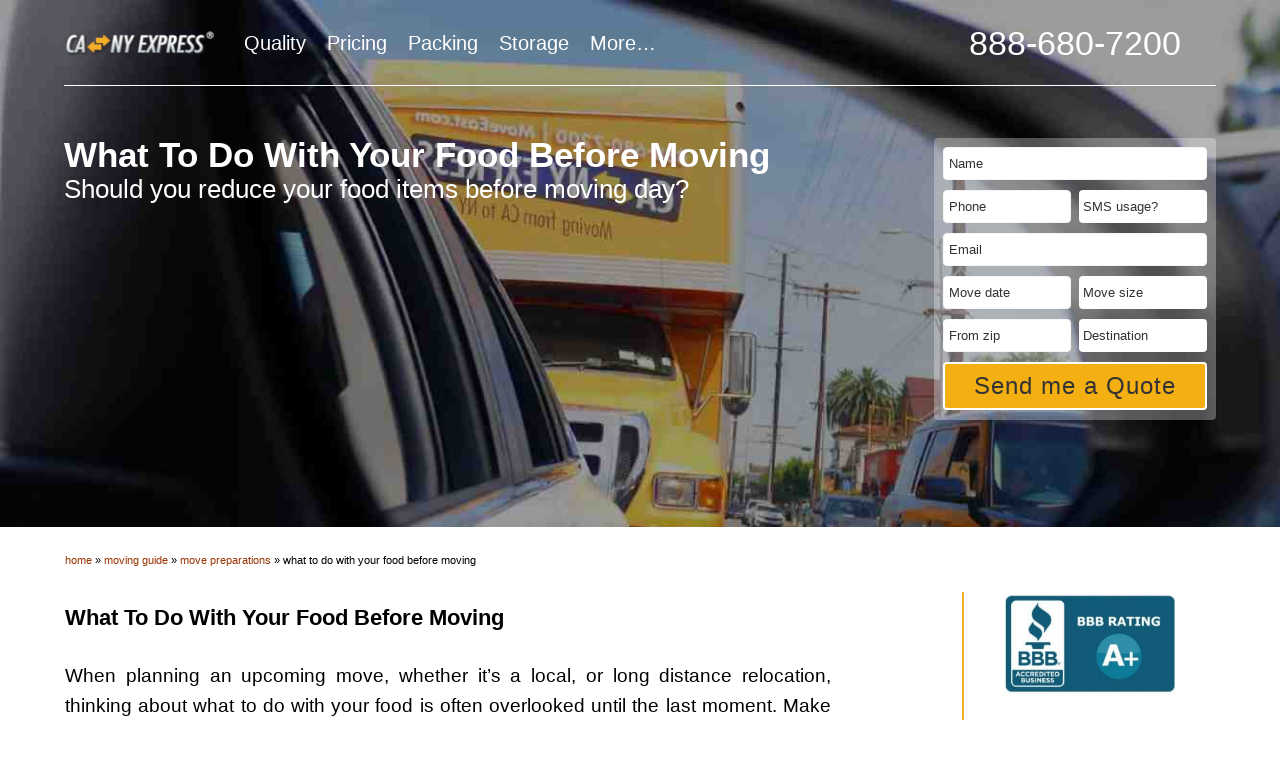

--- FILE ---
content_type: text/html
request_url: https://www.moveeast.com/includes/estimateFormNew.asp
body_size: 1678
content:
<form id="frmMainNew" class="quote-form" action="#" >
<fieldset>
<legend>Quote New Form</legend>
<div class="row">
<input title="name" type="text" placeholder="Name" class="txt" id="txtFirstName" name="txtFirstName" data-required="true">
</div>
<div class="row" style="position:relative;">
    <div class="input-hold">
    <div class="input">
    <div class="input-wrap">
<input title="phone" type="tel" placeholder="Phone" class="txt" id="txtTelephone" name="txtTelephone">
</div>
</div>
<div class="input">
    <div class="input-wrapppp">
        <select id="privacy_policy" class="no-jcf" name="privacy_policy" data-required="true" required aria-label="SMS usage?">
            <option value="" >SMS usage?</option>

            <option value="yes">
                Sms usage - Yes
            </option>
            <option value="no">
                Sms usage - No
            </option>
        </select>
        <!-- Tooltip with a question icon -->
        <div id="popup-overlay" class="tooltip">
           <!--  <span class="tooltip-icon">❓</span> -->
            <span id="privacy-popup" class="tooltiptext">Do you agree to receive from CANYX Text <br class="pop-br"> Messages in regards to your move request? <br>Opt-out anytime by replying STOP. <br> <a href="https://www.moveeast.com/privacy-policy/" target="_blank"> (Privacy policy/Terms of service)</a></span>
        </div>
    </div>
    </div>
    
</div>
</div>
<div class="row">
<input title="email" type="email" placeholder="Email" class="txt" id="txtEmail" name="txtEmail">
</div>
<div class="row">
<div class="input-hold">
<div class="input">
<div class="input-wrap">
<input id="txtMove_Week" name="txtMove_Week" class="datepicker" title="date" type="text" readonly="readonly" placeholder="Move date" data-required="true" aria-label="Move date">
<span class="datepicker-wrapper">
<span class="jcf-select jcf-unselectable" title="move size">
<span class="jcf-select-opener icon-ico">&nbsp;</span>
</span>
</span>
</div>
</div>
<div class="input">
<div class="input-wrap">
<select id="txtMove_Size" name="txtMove_Size" data-required="true" aria-label="Move size">
<option value="" class="hideme" hidden>Move size</option>
<option value="dining room set">Less than studio</option>
<option value="studio apt">Studio apt</option>
<option value="small 1 bedroom apt">Small 1 bdrm</option>
<option value="large 1 bedroom apt">Large 1 bdrm</option>
<option value="2 bedroom apt">2 bdrm apt</option>
<option value="3 bedroom apt or 2 bedroom house">3 bdrm apt</option>
<option value="3 bedroom house">2/3 bdrm house</option>
<option value="4 bedroom house">4 bdrm house</option>
<option value="5 bedroom house or more">5 bdrm &amp; up</option>
</select>
</div>
</div>
</div>
</div>
<div class="row">
<div class="input-hold">
<div class="input">
<div class="input-wrap">
<input type="number" id="txtFrom_Zip" name="txtFrom_Zip" placeholder="From zip" data-required="true" onkeyup="funValidateZipCode()" maxlength="5" aria-label="From zip">
</div>
</div>
<div class="input">
<div class="input-wrap">
<select id="txtTo_State" name="txtTo_State" data-required="true" aria-label="Destination">
<option value="" class="hideme" hidden>To state</option>
<option value="CA">California</option>
<option value="CT">Connecticut</option>
<option value="NJ">New Jersey</option>
<option value="NY">New York</option>
<option value="PA">Pennsylvania</option>
</select>
</div>
</div>
</div>
</div>
<!-- <div class="row">
    <input type="checkbox" name="privacy_policy" required>
   <span class="policy-text">I agree to receive from CANYX Only Specific SMS in regards to your own move request? You can opt-out at any time by replying STOP.</span> 
</div> -->
<div class="row container">
<div class="btnBGColor">
<p>
<button class="btn btn-1 btn-1e" id="btnSubmit" value="Send me a Quote">Send me a Quote</button>
</p>
</div>
</div>
<div id="dialog-message" title="Zip Code not supported" class="dialogMessage">
<p id="zipcodeDialogMsg">We are moving only from the following states: CA, NY, NJ, CT</p>
<div id="checkzipCodeMsg" class="checkzipCode"> check the zip code you entered</div>
</div>
<div id="dialog-required-fields" class="dialogRequiredFields" title="The following fields are missing:">
<div id="quoteErrorMsg"></div><br />
<div class="tryAgain">Please check and try again</div>
</div>
<div id="loadingDiv" style="float:left;display:none"></div>
<input type="hidden" id="txtFrom_City" name="txtFrom_City"/>
<input type="hidden" id="txtFrom_State" name="txtFrom_State"/>
<input type="hidden" id="txtHiddenMoveWeek" name="txtHiddenMoveWeek"/>
<input type="hidden" id="txtHiddenMoveMonth" name="txtHiddenMoveMonth"/>
</fieldset>
</form>

--- FILE ---
content_type: text/css
request_url: https://www.moveeast.com/wp-content/cache/min/1/wp-content/themes/express/style.css?ver=1623923329
body_size: 17090
content:
.tp-contact-inner-contact-block{margin:25px 0}.tp-contact-inner-contact-block .text p{display:none}.tp-contact-inner-contact-block address{font-size:15px;line-height:20px}#measurements{margin-top:-42px}#measurements a{background:red;color:#fff;font-size:18px;padding:2px 10px;font-weight:700;width:auto;display:block;position:absolute;bottom:-35px;text-decoration:none}ul.sub-menu{width:185px;background:rgba(248,188,29,.9);border-radius:0;position:absolute;padding:10px 5px!important;display:none;border-top-right-radius:5px;border-bottom-right-radius:5px}.sub-menu li{width:100%;margin:0 0 0 3px}.sub-menu li a:hover{color:#000!important;transition:all .2s ease-in-out!important}.sub-menu .current_page_item a{color:#000!important}#map-plug{display:none}.review-author-details,.review-author-image,.review-text{float:left}.review-author-image{width:30%;float:left}.yelp-review-star.review-stars ul li i{background-color:#d32323;color:#fff;border-radius:4px;font-size:19px;padding:.5px 2px;margin-right:2px}.review-author-image img{width:100%;border-radius:50%}.review-api-icon{float:right}.review-author-details{padding-left:15px}.review-author-details .review-author{font-size:18px}.review-author-details .review-date{font-size:12px;line-height:15px}.review-author-details span{text-align:left}#yelp-reviews{display:flex;width:32%;float:left}#yelp-reviews .review-item{margin-right:0}.home-reviews-section{margin-top:20px;display:inline-block}#google-reviews .review-item:last-child{margin-right:0}#google-reviews{width:100%;float:left;display:flex;flex-wrap:wrap}.review-item{border:solid 1px rgba(190,190,190,.35);margin:0 auto;padding:1em;flex:1 1 20%;margin-right:20px;border-radius:10px}.review-meta,.review-stars{text-align:left;font-size:115%}.review-author{text-transform:capitalize;font-weight:700}.review-date{display:block}.review-text{line-height:1.55;text-align:left;max-width:32em;margin:auto;font-size:15px;margin-top:15px}.review-stars ul{display:inline-block;list-style:none!important;margin:0;padding:0}.review-stars ul li{float:left;list-style:none!important;margin-right:1px;line-height:1;margin-left:0}.review-stars ul li i{color:#e4b248;font-size:1em;font-style:normal}.review-stars ul li i.inactive{color:#c6c6c6}.star:after{content:"\2605"}.page-id-105 .purchase-box-table{font-size:19px}.page-id-105 .purchase-box-table td span{display:block;line-height:10px;font-size:15px}.page-id-105 .purchase-box-table td p{padding-bottom:0;line-height:19px}.read-more-section.visible_review{display:inline-block;position:relative}.read-more-section.visible_review .read-more-label{position:absolute;bottom:-20px}.google-reviews .review-author-details .review-author{font-size:17px}.google-reviews{width:100%;float:left;display:flex;flex-wrap:wrap}.google-reviews .review-item:last-child{margin-right:0}.google-reviews .review-star ul li::before{display:none}.bdp_blog_template{padding-left:0!important}.bd_date_cover{line-height:1}.bd_pagination_box nav ul li::before{display:none}#pagetopdescriptions h2,#pagetopdescriptions h3,#pagetopdescriptions h4,#pagetopdescriptions h5,#pagetopdescriptions h6,#pagetopdescriptions h7{margin-bottom:0!important}.archive.category .post-thumbnail,.archive.tag .post-thumbnail{display:none}.archive.category article .entry-content img,.archive.tag article .entry-content img{float:right;padding:5px;margin:8px 10px;border:1px solid #ccc;width:auto}.archive.category .entry-content,.archive.tag .entry-content{padding-top:0}.facebook-review-star.review-stars ul li i{background-color:#4267b2;color:#fff;border-radius:4px;font-size:19px;padding:.5px 2px;margin-right:2px}.page-curve-st{display:inline-block;margin-bottom:30px!important;margin-top:30px!important;background:#fff;padding:25px 25px 25px 25px;padding-top:25px!important;background-image:url(https://www.moveeast.com/wp-content/uploads/2019/10/yellow-curve-e1571221009603.jpg);width:100%;background-repeat:no-repeat;-webkit-box-shadow:0 10px 16px 0 rgba(0,0,0,.2),0 6px 20px 0 rgba(0,0,0,.19);-moz-box-shadow:0 10px 16px 0 rgba(0,0,0,.2),0 6px 20px 0 rgba(0,0,0,.19);box-shadow:0 10px 16px 0 rgba(0,0,0,.2),0 6px 20px 0 rgba(0,0,0,.19)}.page-curve-st .hand-written-review{background-color:transparent!important;margin-bottom:30px!important;margin-top:0!important;background:#f8bc1d;display:inline-block;padding:2px 48px;padding-top:2px!important;font-size:20px}.hand-written-review{display:inline-block;margin-bottom:30px!important;margin-top:30px!important;background:0 0;display:inline-block;padding:2px 0;padding-top:2px!important}.archive .post-thumbnail a{display:block}.archive .post-thumbnail a img{display:block;width:100%;height:315px}.archive .page-header{margin-top:35px}.archive .entry-content{padding-top:35px}.archive #secondary section{width:25%;float:left}.archive #secondary #recent-comments-2,.archive #secondary #search-2{display:none}.single-post .entry-footer .cat-tags-links{display:inline-block;margin-bottom:15px}.single-post .entry-footer .cat-tags-links .cat-links,.single-post .entry-footer .cat-tags-links .tags-links{width:100%;float:left}.single-post .entry-footer .cat-tags-links .icon{width:30px;height:20px}.single-post .entry-footer .cat-tags-links .screen-reader-text{margin-right:5px}.single-post .post-navigation .nav-title-icon-wrapper{display:none}.testimonial-bottom-2-reviews-section{margin-top:20px}.testimonial-review-section .review-item{position:relative}.hidden_review .tp-more-content-hidden,.tp-more-content-hidden{display:none}.visible_review .tp-more-content-hidden{display:block;margin-bottom:10px}.read-more-label{color:#ef9d1b;font-size:15px;display:inline-block;float:left;cursor:pointer}.read-more-button p,.tp-more-content-hidden li:before{display:none!important}.tp-more-content-hidden{color:#000;line-height:1.55;text-align:left;float:left;font-size:15px}.page-id-3691 #page-content{padding:8% 0 0 0}.single-post #primary article{padding:5% 0}.single-post #primary article .entry-footer{display:none}.single-post #comment{border:1px solid #000;border-radius:5px}.single-post #comments .form-submit #submit{background-color:#ef9d1b;color:#fff;border:1px solid;padding:10px 10px;border-radius:4px}.single-post #primary .post-navigation{padding-bottom:50px}.single-post #primary .post-navigation .screen-reader-text{color:#000;text-transform:uppercase;font-weight:500;padding-right:15px}.single-post #primary .post-navigation .nav-subtitlem,.single-post #primary .post-navigation .nav-title-icon-wrapper{display:none}.testimonial-review-section .google-reviews .review-item:last-child{margin-right:0!important}.testimonial-review-section .google-reviews .review-star ul li::before{display:none}.testimonial-review-section .google-reviews .review-star ul{margin-bottom:0}.testimonial-review-section .review-author-image{width:50%;float:none;margin:0 auto;margin-bottom:15px}.testimonial-review-section .review-author-details{padding-left:0}.gr__moveeast_com body{margin:0!important}div#header-image-top img{width:100%!important;height:100%!important;margin:0!important}.client-logo-mobile{display:none}.sidebar-client-logo-mapping-st figure{margin:0;margin-left:40px}.sidebar-client-logo-mapping-st svg{height:770px;width:170px}.sidebar-client-logo-mapping-st-mobile{display:none}#fb-yelp-logo-mapping{width:140px;margin-top:-12px!important;float:right;margin:0}.home-side-logo ul.client-logo li{display:block!important;width:35%!important;margin-bottom:65px!important;float:right}.youtube-video-block{padding-bottom:0;margin-bottom:0;display:inline-block;width:100%;margin-top:10px;height:100%}.client-logo-inner{float:right;width:261px;margin-bottom:30px}.client-logo-inner a{float:right;width:50%}.client-logo-inner a img{width:118px;height:auto}.client-logo-right{float:right}.home-yellowcontent{width:100%;float:left}.home-side-logo{width:39%;float:right;position:absolute;right:15px;top:0}#pagetopdescriptions h1{text-transform:capitalize}#pagetopdescriptions ul li::before{display:none}.home .contact-block .ad-title,.home-yellowcontent h2,.main-text ul{text-transform:capitalize!important}.home-yellowcontent .ct-first-st{width:70%}#main{position:relative}.main-text h2{background:#f8bc1d;display:inline-block;padding:2px 4px}.text-transform-normal li{text-transform:none}#pagetopdescriptions h4{font-size:25.5px;font-weight:400;margin-bottom:8px}.banner-list-demo-two li{font-size:20px}.banner-list-demo-two ul li{margin-bottom:2px!important}.banner-list-demo-two h4{margin-bottom:12px!important}#client-logo-mapping{width:260px;float:right;margin:0}#client-logo-mapping img{width:100%;height:100%}.admin-bar .ct-bookmark-link{height:35px}.ct-bookmark-link{height:10px}.ct-hidden-h2{display:none}.ui-dialog .ui-dialog-title{font-size:10px}.ui-dialog .ui-dialog-titlebar-close{font-size:10px!important;line-height:46px!important;padding-right:25px!important;right:.5em!important;top:45%!important}.ui-dialog .ui-dialog-buttonpane{text-align:center!important}.ui-dialog .ui-dialog-buttonpane .ui-dialog-buttonset{float:none!important}.quote-form select::-ms-expand{display:none}input[type=number],input[type=number]::-webkit-inner-spin-button,input[type=number]::-webkit-outer-spin-button{-webkit-appearance:none;-moz-appearance:textfield}.jcf-select{background:#fff}input#dateEdd,input#datePickup{color:#000}#overlay,.flex-container{display:block}#nav li a:hover,.social-networks a{-webkit-transition:all .2s ease-in-out}#header:after,#nav ul:after,.container:after{content:" ";display:block;clear:both}#nav ul,.client-list,.footer-nav ul,.main-text ul,.quote-section ul,.social-networks{margin:0;padding:0;list-style:none}html{box-sizing:border-box;margin-top:0!important}*,:after,:before{box-sizing:inherit}body{margin:0;color:#000;background:#fff;font:24px/1.6636 Roboto,Arial,Helvetica,sans-serif;min-width:320px;-webkit-text-size-adjust:100%;-ms-text-size-adjust:none;-webkit-font-smoothing:antialiased;-moz-osx-font-smoothing:grayscale}*{max-height:1000000px}.uppercase{text-transform:uppercase}#overlay{position:fixed;z-index:1000;background:grey;background:rgba(128,128,128,.5);width:100%;height:110%;margin-top:-30px;margin-bottom:-30px}#overlay img.loading_circle{position:absolute;top:42%;left:48%}#overlay div.loading_message{position:absolute;z-index:10000;top:52%;left:50%;margin-top:65px;margin-left:-57px;font-size:20px;font-weight:700;color:#e36a11}.client-list-inner{margin:0;padding:0;list-style:none}.space-between{justify-content:space-between}.space-between li{padding-bottom:85px;text-align:center}.jcf-list .jcf-option{font-size:13px}.jcf-list span.jcf-option-hideme{display:none}#main .contact-hold a{color:#000}.ui-dialog-buttonset .ui-button.ui-corner-all.ui-widget{margin-bottom:2px}.client-list img{max-width:100%;height:auto}.client-list-inner img{max-width:65%;height:auto}.main-left-content{width:80%;vertical-align:top}.main-right-content{vertical-align:top;border-left:2px solid #f3af28;position:absolute;top:65px;bottom:77px;width:20%}fieldset,form,img{border-style:none}article,aside,details,figcaption,figure,footer,header,main,nav,section,summary{display:block}a{text-decoration:none;color:#ef9d1b}a:hover{text-decoration:underline}#nav li a:hover,.breadcrumbs span a,.btn-top:hover,.footer-nav a:hover,.quote-form .ico:hover,.tel a:hover{text-decoration:none}input,select,textarea{font:100% Roboto,Arial,Helvetica,sans-serif;color:#959595;vertical-align:middle}select{-moz-appearance:none;-webkit-appearance:none;appearance:none}fieldset,form{margin:0;padding:0}button::-moz-focus-inner,input::-moz-focus-inner{border:0;padding:0}button,html input[type=button],input[type=reset],input[type=submit]{-webkit-appearance:button;cursor:pointer}button:hover,input[type=submit]:hover{cursor:pointer}input[type=email],input[type=number],input[type=password],input[type=search],input[type=tel],input[type=text],input[type=url],textarea{margin:0;padding:4px 7px;border:1px solid #f5f5f5}input[type=email]:focus,input[type=number]:focus,input[type=password]:focus,input[type=search]:focus,input[type=tel]:focus,input[type=text]:focus,input[type=url]:focus,textarea:focus{border-color:#a9a9a9}input[type=email],input[type=file],input[type=number],input[type=password],input[type=search],input[type=submit],input[type=text],textarea{-webkit-appearance:none;-webkit-border-radius:0;-moz-appearance:textfield}textarea{overflow:auto;resize:vertical;vertical-align:top}input[type=checkbox],input[type=radio]{padding:0}input[type=search]{-webkit-appearance:textfield;box-sizing:content-box}input[type=search]::-webkit-search-cancel-button,input[type=search]::-webkit-search-decoration{-webkit-appearance:none}h1,h2,h3,h4,h5,h6{font-family:Roboto,Arial,Helvetica,sans-serif;line-height:1.2em;margin:0 0 1.2em}p{margin:0 0 1.2em}q{quotes:none}q:after,q:before{content:"";content:none}sub,sup{font-size:75%;line-height:0;position:relative;vertical-align:baseline}sup{top:-.5em}sub{bottom:-.25em}table{border-collapse:collapse;border-spacing:0}#header{padding:35px 0 27px;margin-bottom:6px;border-bottom:1px solid #fff}.logo{float:left;height:28px;width:186px;margin-right:35px}.logo img{width:100%;height:27px;vertical-align:top}.header-right{float:right;width:370px;text-align:center;font-size:39px;line-height:39px}#nav,#nav li{float:left}.tel a{color:#fff;cursor:pointer}#nav .nav-opener{display:none}#nav li{margin-right:26px;font-size:26px;line-height:40px}#nav li:last-child{margin-right:0}#nav li a{text-transform:capitalize}.menu-primary-container a{color:#fff}#nav li a:hover{color:#ef9d1b;transition:all .2s ease-in-out}#nav li.active a{color:#ef9d1b}.nav-active #nav .nav-hold{max-height:200px}.nav-active #nav .nav-opener span{opacity:0}.nav-active #nav .nav-opener:after,.nav-active #nav .nav-opener:before{transform:rotate(45deg);-moz-transform:rotate(45deg);-ms-transform:rotate(45deg);-o-transform:rotate(45deg);-webkit-transform:rotate(45deg);top:50%;left:15%;right:15%}.nav-active #nav .nav-opener:after{transform:rotate(-45deg);-moz-transform:rotate(-45deg);-ms-transform:rotate(-45deg);-o-transform:rotate(-45deg);-webkit-transform:rotate(-45deg)}.icon-fb:before{content:"\e600"}.icon-g:before{content:"\e601"}.icon-ico{background:url(../../../../../../themes/express/images/calendar.png) 0 50% no-repeat!important;background-size:18px 18px!important;width:22px;bottom:0;right:8px;top:0}.icon-search:before{content:"\e603"}.icon-top:before{content:"\e605"}[class*=" icon1-"],[class^=icon1-]{-webkit-font-smoothing:antialiased;-moz-osx-font-smoothing:grayscale}.contact-block .ad-title,.main-text h2{text-transform:uppercase}.icon1-btn-top:before{content:"\e600"}fieldset{min-width:0}@-moz-document url-prefix(){fieldset{display:table-cell;vertical-align:top}}.hidden-text{position:absolute;left:-9999px;top:-9999px}#wrapper{overflow:hidden;width:100%}.bg-stretch{position:absolute;left:0;right:0;top:0;bottom:0;overflow:hidden;z-index:-1}.main-text,.main-text .container,.main-text ul,.quote-form .input-wrap,.top-block{position:relative}.container{margin:0 auto;max-width:90%!important;padding:0 0}.top-block{color:#fff;padding-bottom:95px}.banner-right{width:370px;float:right;padding-top:8px;margin-left:20px}.quote-section{overflow:hidden;font-size:31px;line-height:35px;padding-top:12%}.quote-section h1{font-size:41px;line-height:45px;font-weight:700;margin:0}.quote-section .text-block{overflow:hidden;margin-bottom:-6px}.quote-section ul{overflow:hidden;margin-bottom:60px}.quote-section ul li{margin-bottom:17px;text-indent:-10px;padding-left:10px}.quote-section .title{display:block;margin-bottom:82px}.quote-section .quote{font-size:36px;line-height:40px;font-weight:700}.client-list{text-align:justify;line-height:0;font-size:1px;text-align-last:justify;overflow:hidden;padding:60px 55px 45px 0}.client-list:after{width:100%;height:0;visibility:hidden;overflow:hidden;content:"";display:inline-block}.client-list li{display:inline-block;vertical-align:middle;text-align:center;margin-right:-32px;margin-left:32px}.contact-block .ad-title,.contact-block .img-right img,.jcf-select,.quote-form .input,.video img{vertical-align:top}.video{margin:0 0 45px}.video img{max-width:100%;height:auto}.main-text{padding:86px 0 29px;overflow:hidden}.main-text h2{font-size:30px;line-height:35px;font-weight:700;margin:0 0 8px}.main-text .wrap{margin:0 0 62px}.main-text p{margin:0 0 10px}.main-text ul{line-height:36px;padding:0 0 0 3px;margin:-6px 0 27px}.contact-hold{padding-bottom:86px;max-width:90%!important;padding:0 0;margin:0}.page-id-105 .contact-hold{padding-bottom:27px}.contact-hold .quote-text{font-size:26px;line-height:30px;font-weight:700;padding-left:7px;margin-top:-7px;position:relative}.contact-hold .tel a{color:#000}.contact-block{margin-bottom:64px}.contact-block .img-right{float:right;margin-left:20px}.contact-block .text{overflow:hidden;max-width:650px;padding-left:8px}.contact-block .ad-title{display:inline-block;font-size:24px;line-height:27px;background:#f8bc1d;font-style:normal;padding:3px 8px;margin:0 0 8px -6px}.contact-block address{font-style:normal;margin-bottom:9px}.contact-block .meta{color:#ef9d1b}.quote-form{background:rgba(255,255,255,.3);padding:13px 13px 0;border-radius:4px}.quote-form input,.quote-form select{font-style:normal}.quote-form legend{display:none}.quote-form .row{margin-bottom:13px}.quote-form .row.container{max-width:100%!important;padding:0 2%}.quote-form input[type=email],.quote-form input[type=number],.quote-form input[type=tel],.quote-form input[type=text],.quote-form textarea{height:42px;vertical-align:top;border-radius:4px;width:100%;font-size:17px;line-height:22px;color:#959595}.quote-form textarea{width:100%!important;height:72px;min-height:72px!important;padding:2px 8px}.quote-form select{height:42px;width:100%;border-radius:4px;border:none;padding:0 4px;background:#fff}.quote-form .input-hold{margin:0 -6px;font-size:0;letter-spacing:-4px;max-height:none}.quote-form .input{display:inline-block;letter-spacing:0;font-size:18px;width:50%;padding:0 6px}.quote-form .input input[type=number],.quote-form .input input[type=text]{padding:4px 30px 4px 5px}.quote-form .input.add input[type=number],.quote-form .input.add input[type=text]{padding:4px 7px}.quote-form .ico{position:absolute;z-index:2;right:4px;top:12px;font-size:16px;line-height:16px;color:#002e6d}.quote-form .datepicker-wrapper{position:absolute;top:0;right:0}.quote-form .ico:hover{opacity:.7}.quote-form input[type=submit]{width:100%;color:#fff;background:#f4af13;font-size:26px;line-height:30px;font-weight:700;margin:0;padding:14px;border-radius:4px;text-align:center;text-transform:uppercase;border-width:0 0 4px;border-style:solid;border-color:transparent transparent #e56c02;-webkit-transition:all .3s ease-in-out;transition:all .3s ease-in-out}.quote-form input[type=submit]:hover{background:#e56c02;border-bottom-color:#f4af13}:-moz-placeholder{color:#959595}::-webkit-input-placeholder{color:#959595}::-moz-placeholder{color:#959595;opacity:1}:-ms-input-placeholder{color:#959595}.btn-top{opacity:0;visibility:hidden;top:auto!important;right:20px!important;bottom:20px;position:fixed;-webkit-transition:opacity .4s linear,visibility .4s linear;transition:opacity .4s linear,visibility .4s linear;height:60px;width:60px;font-size:60px;color:#284c96;background:#002e6d}.btn-top img{position:absolute;left:50%;top:50%;transform:translate(-50%,-50%)}.accessibility,.hidden{top:auto;overflow:hidden}.btn-top.active{opacity:1;visibility:visible}.btn-top:hover{opacity:.8}.btn-top span:before{display:block;text-indent:0}.no-touch .cd-top:hover{background-color:#e86256;opacity:1}.accessibility{position:absolute;left:-10000px;width:1px;height:1px}.accessibility:focus{position:static;width:auto;height:auto}.hidden{position:absolute;left:-9999px;width:1px;height:1px}.text-center{text-align:center}.jcf-select{display:inline-block;position:relative;background:#fff;border-radius:4px;width:100%;height:42px}.jcf-select select{z-index:1;left:0;top:0}.jcf-select .jcf-select-text{text-overflow:ellipsis;white-space:nowrap;overflow:hidden;cursor:default;display:block;font-size:17px;line-height:40px;margin:0 35px 0 11px;color:#959595}.jcf-select .jcf-select-opener{position:absolute;text-align:center;background-size:18px 18px;width:22px;bottom:0;right:8px;top:0}.jcf-list,.jcf-list .jcf-list-content{display:inline-block;width:100%;vertical-align:top}body>.jcf-select-drop{position:absolute;margin:-1px 0 0;z-index:9999}body>.jcf-select-drop.jcf-drop-flipped{margin:1px 0 0}.jcf-select .jcf-select-drop{position:absolute;margin-top:0;z-index:9999;top:100%;left:-1px;right:-1px}.jcf-select .jcf-drop-flipped{bottom:100%;top:auto}.jcf-select-drop .jcf-select-drop-content{border:1px solid #002e6d;overflow:hidden;border-radius:4px}.jcf-list-box{overflow:hidden;display:inline-block;border:1px solid #b8c3c9;min-width:200px;margin:0 15px}.jcf-list{position:relative;background:#fff;line-height:18px;font-size:16px}.jcf-list .jcf-list-content{overflow:auto}.jcf-list ul{list-style:none;padding:0;margin:0}.jcf-list .jcf-optgroup-caption,.jcf-list .jcf-option{padding:5px 9px;cursor:default;display:block;white-space:nowrap}.jcf-list ul li{overflow:hidden;display:block}.jcf-list .jcf-overflow{overflow:auto}.jcf-list .jcf-option{overflow:hidden;color:#656565;height:1%}.jcf-list .jcf-disabled{background:#fff!important;color:#aaa!important}.jcf-list-box .jcf-selected,.jcf-select-drop .jcf-hover{background:#e6e6e6;color:#000}.jcf-list .jcf-optgroup-caption{font-weight:700;color:#000}.jcf-list .jcf-optgroup .jcf-option{padding-left:30px}.ui-datepicker-trigger{position:absolute;right:0;top:7px;width:28px;height:24px;background:0 0;border:none;z-index:5;outline:0;padding:0;opacity:0}.ui-datepicker{background:#fff!important;max-width:314px;font-size:20px!important;z-index:9999!important}.ui-datepicker-header{background:#f4af13!important}#footer{border-top:2px solid #ccc;color:#7d7d7d;font-size:20px;line-height:22px;padding-top:49px;padding-bottom:49px}.social-networks{float:right;margin-left:10px;min-width:20px;padding-top:4px}.social-networks li{float:left;margin:0 20px 5px 0;font-size:47px;line-height:50px}.social-networks a{display:block;color:#f8bc1d;overflow:hidden;transition:all .2s ease-in-out;height:50px;width:48px}.social-networks a span{display:inline-block;vertical-align:top;line-height:50px;overflow:hidden;text-indent:-9999px}.social-networks a span:before{text-indent:0;display:block}.footer-text{overflow:hidden;padding-left:4px}.footer-text p{margin-bottom:0}.footer-nav{padding-bottom:21px}.footer-nav ul{overflow:hidden}.footer-nav li{float:left}.footer-nav li:before{content:"|";display:inline-block;vertical-align:middle;margin:-4px 7px 0 5px}.footer-nav li:first-child:before{display:none}.footer-nav a{color:#7d7d7d;-webkit-transition:all .2s ease-in-out;transition:all .2s ease-in-out;text-transform:lowercase;font-size:14px}.footer-nav a:hover{color:#f8bc1d}@media only screen and (min-width:1756px){.video iframe{width:100%;height:540px;border:0}}@media only screen and (min-width:1599px){.sidebar-client-logo-mapping-st svg{width:78%}.sidebar-client-logo-mapping-st figure{margin:0;margin-left:18%}.ui-datepicker{max-width:400px;width:345px!important}.logo{height:35px}.logo img{height:35px}.home-side-logo{width:344px;right:18px}.client-logo-inner{width:100%}#pagetopdescriptions .banner-list{padding-top:0!important}#client-logo-mapping{width:100%}#top-block .container .quote-section{padding-top:125px}.youtube-video-block{margin-top:50px;margin-bottom:55px}}@media only screen and (max-width:1599px){.btn{padding:3px 20px!important}.btn-1e::after{transform:translateX(-50%) translateY(-50%) rotate(0)!important}.yelp-button,.yelp-button span{background-size:35px 36px!important}#header{padding:30px 0 20px;margin-bottom:9px}.logo{width:151px;height:35px;margin-right:26px}.header-right{width:282px;font-size:34px;line-height:34px;text-align:center;margin-top:-4px}#nav li,body{line-height:30px}.custom-margin address,.wrap.custom-margin p,.wrap.custom-margin-font p{line-height:25px!important}.wrap.custom-margin-font ul{font-size:18px;line-height:32px}#nav li{margin:-2px 18px 0 3px;font-size:20px}body{font-size:19px}.quote-form .input-hold{margin:0 -4px}.quote-form .input{padding:0 4px}.container{max-width:1065px}.top-block{padding-bottom:95px}.banner-right{width:282px}.quote-section{padding-top:3.4%;font-size:25.5px;line-height:28px}.quote-section h1{font-size:35px;line-height:41px}.quote-section ul{margin-bottom:45px}.quote-section ul li{margin-bottom:14px}.quote-section .title{margin-bottom:59px}.quote-section .quote{font-size:27px;line-height:32px}.client-list{padding:48px 16px 33px 6px}.client-list img{max-width:75%;height:auto}.client-list-inner img{max-width:68%;height:auto}.main-left-content{width:78%;vertical-align:top}.main-right-content{width:22%}.video{width:100%;height:540px;margin-bottom:51px}.main-text h2{font-size:25px;line-height:28px;margin-bottom:6px}.main-text .wrap{margin:0 0 46px}.main-text p{letter-spacing:-.1px}.main-text ul{line-height:32px;margin:-5px 0 20px}.contact-hold{padding-bottom:64px}.contact-hold .quote-text{font-size:20px;line-height:25px;padding-left:4px;margin-top:-3px}.contact-block{margin-bottom:44px}.contact-block .img-right{width:47%}.contact-block .img-right img{width:100%;height:auto}.contact-block .text{padding-left:4px}.contact-block .ad-title{font-size:20px;line-height:22px;padding:2px 4px;margin:0 0 7px -3px}.quote-form{font-style:normal;padding:9px 9px 0}.quote-form .row{margin-bottom:10px}.quote-form input[type=email],.quote-form input[type=number],.quote-form input[type=tel],.quote-form input[type=text],.quote-form textarea{height:33px;font-size:13px;line-height:16px;border-radius:4px;padding:4px 5px}.quote-form textarea{min-height:55px!important;height:55px}.quote-form select{font-size:13px;height:33px}.quote-form .ico{right:0;top:7px}.quote-form input[type=submit]{font-size:20px;line-height:25px;padding:9px}.btn-top{height:40px;width:40px;background-size:52px 52px;top:8px;right:-17%;font-size:53px;line-height:53px}.jcf-select{height:33px;border-radius:4px}.jcf-select .jcf-select-text{font-size:13px;line-height:30px;margin:0 25px 0 6px}.jcf-select .jcf-select-opener{width:20px;background-size:18px 18px}.jcf-list{font-size:13px;line-height:18px}.ui-datepicker-trigger{top:3px}.ui-datepicker{max-width:300px;font-size:14px!important;width:265px!important}#footer{font-size:15px;line-height:17px;padding-top:37px}.social-networks{min-width:20px;padding-top:2px}.social-networks li{font-size:34px;line-height:35px;margin-right:17px}.social-networks a{width:35px;height:38px}.social-networks a span{line-height:38px}.footer-text{padding-left:2px}.footer-nav{padding-bottom:15px}}@media screen and (-ms-high-contrast:active),(-ms-high-contrast:none){.client-list{padding:48px 45px 33px 0}}@media only screen and (max-width:1550px){.btn{padding:3px 20px!important;font-size:22px!important}}@media only screen and (max-width:1500px){.btn{padding:3px 20px!important;font-size:20px!important}}@media only screen and (max-width:1340px){.btn-top{right:-10%}.btn{padding:3px 20px!important;font-size:24px!important}}@media only screen and (max-width:1180px){.btn-top{right:-4%}.btn{padding:3px 20px!important}}@media only screen and (max-width:1060px){.btn-top{right:5px;top:-25px}.btn{padding:6px 20px!important;font-size:21px!important}}@media only screen and (max-width:1024px){.tel a{cursor:pointer}.btn{padding:6px 20px!important}.res-br br{display:none}}@media only screen and (max-width:1023px){.btn{padding:6px 20px!important}.header-right{font-size:32px;width:284px}#nav{position:relative}body{line-height:24px;font-size:15px}.win-height{height:auto!important}.top-block{padding-bottom:34px}.banner-right{width:284px}.quote-section{font-size:19px;line-height:24px}.quote-section h1{font-size:22px;line-height:34px}.quote-section .title{margin-bottom:40px}.quote-section .quote{font-size:28px;line-height:34px}.client-list li{width:24%}.quote-form input[type=email],.quote-form input[type=number],.quote-form input[type=text],.quote-form select,.quote-form textarea{font-size:12px}.quote-form input[type=submit]{font-size:20px}.jcf-select .jcf-select-text{font-size:13px}}@media only screen and (max-width:979px){.logo{float:none;margin-bottom:15px}#nav{padding-top:7px}.contact-block address br{display:none}.btn{padding:6px 20px!important}}@media only screen and (max-width:767px){.tp-mobile.fb-yelp-logo-mapping{position:unset;top:0;margin:15px auto!important;text-align:center;float:unset;z-index:99999;width:140px}.scrolling-activate.nav-active .nav-hold{margin-top:40px!important}body.nav-active{overflow:hidden;background-color:rgba(0,0,0,.5)}.tp-office-storage-heading{font-size:20px;margin-bottom:20px}td.main-right-content.tp-demo-right-content{margin:0 0!important}#nav{height:0}.fixed-header #header .nav-opener{z-index:9999;width:48px;height:45px;float:right;padding:0 0;transition:height 1s,font-size 1s;transition:all 1s ease;z-index:1;background:#002e6d;border-color:#f2ae28}.nav-active .fixed-header #nav .nav-opener:after,.nav-active .fixed-header #nav .nav-opener:before{height:10px;margin-top:-5px}.nav-active .fixed-header #nav .nav-opener:after,.nav-active .fixed-header #nav .nav-opener:before{left:36%;right:36%}.fixed-header #nav .nav-opener span,.fixed-header #nav .nav-opener:after,.fixed-header #nav .nav-opener:before{background:#f2ae28!important}.nav-active .fixed-header .nav-opener{width:143px!important;border-bottom-left-radius:4px!important}.nav-active #nav .nav-opener:before{transform:rotate(35deg);-moz-transform:rotate(35deg);-ms-transform:rotate(35deg);-o-transform:rotate(35deg);-webkit-transform:rotate(35deg)}.nav-active #nav .nav-opener:after{transform:rotate(-35deg);-moz-transform:rotate(-35deg);-ms-transform:rotate(-35deg);-o-transform:rotate(-35deg);-webkit-transform:rotate(-35deg)}.fixed-header #header{width:90%;margin:0 auto;border-bottom:0}.fixed-header #header .logo .logotext,.fixed-header #header .logo img{display:none}.fixed-header #nav .nav-opener span,.fixed-header #nav .nav-opener:after,.fixed-header #nav .nav-opener:before{background:#f2ae28}.fixed-header{left:0;right:0;position:fixed;top:0;z-index:1;padding:0 5px}.fixed-header #header .nav-outer-layer .getaquote{box-shadow:5px 8px 6px #000;width:120px;height:45px;padding:10px 0;font-size:19px;line-height:25px;margin-right:0;float:left;border-bottom-left-radius:8px;transition:all 1s ease;letter-spacing:-.5px;color:#f2ae28;background:#002e6d;animation:none;border-color:#f2ae28}.fixed-header #header .nav-outer-layer .nav-opener{box-shadow:3px 8px 6px #000;width:48px;height:45px;float:right;padding:0 0;transition:height 1s,font-size 1s;float:right;transition:all 1s ease;background:#002e6d;animation:none;border-color:#f2ae28}#quoteForm #btnSubmit{-webkit-transition:opacity 1s linear;transition:opacity 1s linear;width:100%;height:40px;border:0;display:block;background:#f6af21;border-radius:10px;font:700 20px/1 Arial,Helvetica,sans-serif;color:#fff;opacity:1;outline:0}#breadcrumbs{display:none}#measurements{width:100%;position:absolute;bottom:15px!important}#measurements a{background:red;color:#fff;padding:0 5px;font-weight:700;display:inline-block;font-size:11px!important;width:auto!important;text-align:center;line-height:18px}.menubutton_popup{color:#002e6d;font-weight:700;background:#f2ae28;border:none;margin:0 auto;display:block!important;margin-top:14px;font-size:4.3vw!important;padding-top:6px}#menu-primary{padding:7px 0 18px 0!important;display:flex!important;justify-content:center;flex-flow:row wrap}#menu-primary li{width:auto;margin:4px 8px!important;float:LEFT!important;font-size:4vw!important;color:#fff;line-height:18px!important;position:relative}#nav .current_page_item a{color:#002e6d!important;border-bottom:1px solid #002e6d;padding:0}ul#menu-primary li::after{content:".";position:absolute;top:-4px;right:-10px}#menu-primary li:last-child{margin-bottom:0!important}#menu-primary li:last-child::after,#menu-primary li:nth-child(4n)::after{display:none}.orouter{padding:5px 0 20px 0;display:block!important}.orouter h2,.phone_outer h2{font:700 16px/1.2 Arial,Helvetica,sans-serif;color:#002e6d;text-align:center;margin-bottom:0}.phone_outer h2,.phone_outer h2 a{line-height:17px;color:#002e6d}.phone{font:700 18px/1.2 Arial,Helvetica,sans-serif}#main{padding:5% 0 5% 0!important}.inner-pages #pagetopdescriptions{position:absolute;top:45px}.res-get-a-quote{margin-top:-10px!important}.nav-active #nav .nav-hold{max-height:100%;border-radius:5px;width:100%;left:0;overflow-y:scroll;height:100%;display:inline-table;margin:16px 0 0}.quote-section #pagetopdescriptions{position:absolute;top:55px;padding-left:2px;padding-top:0!important}.quote-section #pagetopdescriptions h1{padding-top:10px;margin-bottom:5px;font-size:21px!important;letter-spacing:-1px;font-family:Arial Narrow,Arial,sans-serif;font-weight:700;line-height:25px}.quote-section #pagetopdescriptions p{font-size:15px;line-height:18px;margin-top:-4.5px}.quote-section #pagetopdescriptions ul li{font-size:25px!important;line-height:30px}#quoteForm #frmMain{padding:0 0!important;background:0 0}#quoteForm #frmMain .row.container{margin:0 auto}.video.video{height:330px}ul.client-logo li{width:50%!important;margin-bottom:10px}#header{padding:10px 0 7px;margin-bottom:0}.btn{padding:6px 20px!important}.logo{margin:0}.header-right{display:none}#nav{padding:0;max-width:none;width:100%;overflow:visible}#nav .nav-opener{margin-top:-30px;margin-bottom:-2px;display:block;float:right;width:40px;height:40px;background:#000;background:rgba(0,0,0,.5);position:relative;border-radius:3px}#nav .nav-opener:hover{opacity:.7}#nav .nav-opener span,#nav .nav-opener:after,#nav .nav-opener:before{background:#fff;border-radius:4px;position:absolute;top:50%;left:20%;right:20%;height:4px;margin-top:-2px;-webkit-transition:all .2s linear;transition:all .2s linear}#nav .nav-opener:after,#nav .nav-opener:before{content:"";top:30%}#nav .nav-opener:after{top:70%}#nav .nav-hold{z-index:20;position:absolute;left:0;right:0;top:100%;margin:11px 0 0;background:#f4af13;overflow:hidden;max-height:0;-webkit-transition:max-height .2s linear;transition:max-height .2s linear}#nav li{float:none;margin:0}#nav li a{color:#fff;display:block;padding:0}#nav li a:hover{background:#215077;color:#fff}.top-block{padding-bottom:43px}.banner-right{border-radius:10px;width:98%;margin:0 auto;float:unset;margin-bottom:1%;padding:10px 13px 10px 13px}.form_mobile_view #quoteForm{background:rgba(232,239,255,.95)}.quote-section{padding-top:0;font-size:16px;line-height:18px;margin-bottom:10px}.quote-section h1{font-size:21px;line-height:25px;margin-bottom:10px}.quote-section .text-block{clear:both;margin-bottom:0}.quote-section ul{margin-bottom:30px}.quote-section .title{margin-bottom:20px}.quote-section .quote{font-size:22px;line-height:25px}.client-list:after{display:none}.client-list li{width:45%;margin-bottom:15px}.client-list img,.client-list-inner img{height:auto;display:block;margin:0 auto}.client-list img{max-width:60%}.client-list-inner img{max-width:50%}.main-left-content{width:100%;vertical-align:top;float:left}.main-right-content{border-left:0 solid #f3af28;position:unset;width:100%;float:left}.main-text h2{font-size:24px;line-height:30px}.main-text .wrap{margin-bottom:25px}.contact-hold{padding-top:30px;padding-bottom:30px}.contact-hold .quote-text{font-size:20px;line-height:24px}.contact-block{margin-bottom:30px}.contact-block .img-right{float:none;text-align:center;width:auto;margin:0 0 20px}.contact-block .img-right img{width:auto;max-width:100%}.quote-form{padding:7px 7px 0}.quote-form .row{margin-bottom:10px}.quote-form input[type=submit]{font-size:20px;line-height:25px;padding:10px}.btn-top{display:none}#footer{padding-top:10px;font-size:15px;line-height:20px}.social-networks{float:none;overflow:hidden;margin-bottom:20px}.social-networks li{font-size:30px;line-height:35px}.social-networks a{height:33px;width:33px}.social-networks a span{line-height:30px}}#dialog-message .btn,.container{position:relative}.menubutton_popup{display:none}@media only screen and (max-width:332px){.footer-nav a{font-size:14px}}@media only screen and (max-width:499px){.archive.category .navigation.pagination .nav-links{width:70%!important}.archive #secondary section{width:50%}.archive.category .navigation.pagination .nav-links .page-numbers svg{height:30px}.footer-nav a{font-size:15px}#footer{padding-bottom:0}.footer-nav{padding-bottom:70px}.footer-text{position:relative;top:-45px;text-align:center}#fb-yelp-logo-mapping{position:relative;top:132px;margin:0 auto;text-align:center;float:unset;z-index:99999}.testimonial-review-section .google-reviews .review-item:last-child{margin-bottom:12px}.footer-nav li{float:left;width:33.33%}.footer-nav li:before{display:none}.pum-container.active{width:90%!important;top:15px!important;left:15px!important}div#header-image-top img{width:auto!important;position:relative;left:-430px}.client-list li{width:auto;display:block;margin-bottom:15px}.btn{padding:6px 20px!important}.inner-pages #quoteForm #frmMain .container .btnBGColor .btn.btn-1{font-size:21px!important}.inner-pages .top-block{height:600px!important}.inner-pages .quote-section #pagetopdescriptions h1{font-size:26px}.inner-pages .quote-section #pagetopdescriptions p{font-size:15px;line-height:18px}.inner-pages .main-left-content{width:70%!important}.inner-pages .main-right-content{width:30%!important}}.container{height:100%}.container>.btnBGColor{margin:0 -5px;margin-bottom:initial;padding:0;text-align:center;color:#fff}.container>.btnBGColor p{position:relative;margin:0;padding:0;z-index:1;font-size:22px!important;white-space:nowrap}.container>.btnBGColor p.text{font-size:1.4em}.btnBGColor{background:#f4af13;border-radius:4px}.btn{border:none;font-family:Arial;font-size:23px;color:inherit;background:0 0;cursor:pointer;padding:6px 20px;display:inline-block;margin:0;letter-spacing:1px;font-weight:300;outline:0;-webkit-transition:all .3s;-moz-transition:all .3s;transition:all .3s;width:100%}.btn:after{content:'';position:absolute;z-index:-1;-webkit-transition:all .3s;-moz-transition:all .3s;transition:all .3s}.btn-1{border:2px solid #fff;border-radius:4px;color:#fff}.btn-1e{overflow:hidden}.btn-1e:after{width:100%;height:0;top:50%;left:50%;background:#fff;opacity:0;-webkit-transform:translateX(-50%) translateY(-50%) rotate(22deg);-moz-transform:translateX(-50%) translateY(-50%) rotate(22deg);-ms-transform:translateX(-50%) translateY(-50%) rotate(22deg);transform:translateX(-50%) translateY(-50%) rotate(35deg)}.btn-1e:active,.btn-1e:hover{color:#f4af13}.btn-1e:hover:after{height:100%;opacity:1;border-radius:4px}.btn-1e:active:after{height:400%;opacity:1}.yelp-button{height:48px;width:48px;background:url(../../../../../../themes/express/images/yelp_over_yellow.png) no-repeat;position:relative;cursor:pointer;margin-right:-16px!important;background-size:100%!important}.facebook-button{height:48px;width:48px;background:url(/wp-content/uploads/2019/06/yelp_over_yellow-BLACK.png) no-repeat;position:relative;cursor:pointer;background-size:100%}.yelp-button span{position:absolute;top:0;left:0;height:48px;width:48px;background:url(../../../../../../themes/express/images/yelp_over_yellow.png) no-repeat;opacity:0;-webkit-transition:opacity .5s;-moz-transition:opacity .5s;-o-transition:opacity .5s}.entry-header,.entry-title{display:none}.bg-stretch iframe{width:100%!important;height:500px!important}.video{width:100%}.banner-list{padding-top:35px!important}@media only screen and (max-width:1756px){.video iframe{width:100%;height:540px;border:0}.banner-list{padding-top:0!important}.btn-top{right:-10%}.btn{padding:8px 20px!important}}@media only screen and (max-width:1192px){.video iframe{width:100%;height:540px}.container{max-width:85%}.header-right{width:190px;font-size:30px}.logo{margin-right:15px}.container .container{margin:0;max-width:100%!important}.quote-form .container{margin:0!important;max-width:100%!important;margin-bottom:10px!important}}@media (max-width:1023px) and (min-width:768px){#measurements a{position:absolute;bottom:29px}}@media only screen and (max-width:768px){.bdp_blog_template.news .bd-post-image{width:100%!important}.bdp_blog_template.news .post-content-div{width:100%!important}.quote-form .row.container{margin-bottom:0!important}.contact-block{width:100%!important}.video{height:100%}.video iframe{width:100%;height:100%}.res-br br{display:none}.inner-pages .top-block{height:200px!important}.sidebar-client-logo-mapping-st-mobile{display:block}.sidebar-client-logo-mapping-st-mobile figure{margin:0;margin-left:15px}.sidebar-client-logo-mapping-st-mobile svg{height:250px;width:70px}.inner-pages .main-left-content .container.contact-hold{padding-right:25px}.inner-pages #quoteForm #frmMain{padding:15px 15px}.inner-pages .main-left-content{width:100%!important;vertical-align:top;float:left}.inner-pages .main-right-content{border-left:0 solid #f3af28;position:unset!important;width:100%!important;float:left}.sidebar-client-logo-mapping-st.tp-mobile{display:block;margin:0 auto;width:81%;padding-bottom:0}.sidebar-client-logo-mapping-st.tp-mobile figure{margin:0}.sidebar-client-logo-mapping-st.tp-mobile svg{height:auto;width:auto}.sidebar-center-line{margin:0 auto;width:100%!important;margin-left:0!important}.tp-sidebar-address{padding:0!important;padding-top:50px!important;margin:0 auto;width:80%}.inner-pages #footer .footer-text{width:100%}.menu-primary-container .current_page_item a{color:#002e6d!important;border-bottom:1px solid #002e6d;padding-bottom:0}#nav .current_page_item a{color:#002e6d!important;border-bottom:1px solid #002e6d;padding-bottom:0}.inner-pages .contact-block p img{width:100%!important}.page-id-107.inner-pages .contact-block p img{width:64px!important}.inner-pages .main-right-content{display:none}.inner-pages .main-left-content .container.contact-hold{padding-right:0!important;padding-left:0}.inner-pages .client-logo-mobile{display:block!important;height:75px;margin-top:10px}.inner-pages .client-logo-mobile figure{margin:0}.inner-pages .client-logo-mobile figure svg{width:265px}}.orouter{display:none}.FormDesktopView{position:absolute;right:0;top:130px}.contact-block h3{padding-top:15px}.contact-block ul{list-style-type:none;padding:0;margin-top:0;margin-bottom:24px}.contact-block p img{padding:5px;border:1px solid #ccc;margin:0 auto}.contact-block p .aligncenter{display:flex}.contact-block p .alignright{float:right;margin-left:15px}.contact-block p .alignleft{float:left;margin-right:15px}.home .contact-block{width:100%!important}.contact-block{width:95%;text-align:justify;margin:0}.contact-block a,.contact-block ol li a,.contact-block ul li a{color:#930}.page-id-105 .contact-block p{margin:0;padding-bottom:15px}.contact-block h4{margin:0}.purchase-box-table{border-spacing:2px!important;border-width:2px!important;border-collapse:separate;font-size:12px}.purchase-box-table td,.purchase-box-table th{padding:0!important;border:1px solid #000;text-align:center}.purchase-box-table th{background-color:#ff9609;color:#000;font-weight:700;padding:4px 0;text-align:center}object{width:100%!important;height:500px!important}.breadcrumbs{color:#4d4d4d;margin:0 0 0;padding:0;text-transform:lowercase}#breadcrumbs span{font-size:11px!important}.breadcrumbs span a{color:#930;font-weight:400}p#breadcrumbs{margin:0;padding-top:10px;padding-bottom:15px}.menu-primary-container .current_page_item a{color:#ef9d1b}.text-block h3{text-transform:uppercase}#pagetopdescriptions ul li::before{content:"\2713";margin-right:10.5px}.page-id-1246 .quote,.page-id-1445 .quote,.page-id-3085 .quote,.page-id-3095 .quote{background:url(../../../../../../themes/express/images/quoteTop.jpg) center top no-repeat;color:#2c245d;font-size:12px;padding-top:20px;text-align:center}.page-id-1246 .quote strong,.page-id-1445 .quote strong,.page-id-3085 .quote strong,.page-id-3095 .quote strong{background:url(../../../../../../themes/express/images/quoteBott.jpg) center bottom no-repeat;color:#2c245d;display:block;padding-bottom:26px}.callNow{background:url(../../../../../../themes/express/images/quoteTop.jpg) center top no-repeat;color:#2c245d;padding-top:25px;text-align:center;width:80%}.callNow strong{background:url(../../../../../../themes/express/images/quoteBott.jpg) center bottom no-repeat;color:#2c245d;display:block;padding-bottom:25px;text-align:center}.ui-state-default .ui-state-highlight{border:1px solid #fcefa1!important;background:50% 50% repeat-x #fbf9ee!important;color:#363636!important}.ui-state-hover{border:1px solid #999!important;background:50% 50% repeat-x #dadada!important;font-weight:400!important;color:#212121!important}video#bgvid{position:relative;top:50%;left:50%;min-width:100%;min-height:100%;width:100%;height:auto;z-index:-100;-ms-transform:translateX(-50%) translateY(-50%);-moz-transform:translateX(-50%) translateY(-50%);-webkit-transform:translateX(-50%) translateY(-50%);transform:translateX(-50%) translateY(-50%);background-size:cover}.contact-block h3:first-child{padding-top:0}.thankyou p{font-size:19px;color:red;font-weight:700}.contact-block ul li{background:0 0}.contact-block ul li::before{content:"- ";text-indent:-5px;background:0 0}.container ul.client-list li{padding-right:11.3%}.container ul.client-list li:last-child{margin-right:-44px;margin-left:32px;padding-right:0!important}.imgBorderLeft{border:1px solid #a3a3a3;color:#000;float:left;line-height:0;margin-right:10px;margin-left:0;margin-top:5px}ul.client-logo{padding:0;margin-top:50px;margin-bottom:40px}ul.client-logo li{display:inline-block;width:24.3%}ul.client-logo li a{width:100%;margin:0 auto;text-align:center;display:block}ul.client-logo li a img{width:auto;height:auto;max-height:110px;margin:0 auto;text-align:center;vertical-align:middle}.BBB_Image img{max-height:90px!important}.Mover_Image img{max-height:130px!important}.top-block{height:82vh}@media only screen and (max-width:1600px) and (min-width:1599px){.top-block{height:580px}#top-block .container .quote-section{padding-top:50px}}@media only screen and (max-width:1599px){.top-block{height:468px}.contact-block{margin-bottom:44px!important}p#breadcrumbs{margin:0;padding-top:.8em;padding-bottom:.8em}.container ul.client-list li{padding-right:5.6%!important}}.contact-block h2,.contact-block h3,.contact-block h4{margin:0}#section03{position:relative;width:100%;height:100%}#section03::after{position:absolute;bottom:0;left:0;content:'';width:100%;height:80%;background:-webkit-linear-gradient(top,rgba(0,0,0,0) 0,rgba(0,0,0,.8) 80%,rgba(0,0,0,.8) 100%);background:linear-gradient(to bottom,rgba(0,0,0,0) 0,rgba(0,0,0,.8) 80%,rgba(0,0,0,.8) 100%)}section h1{position:absolute;top:50%;left:50%;z-index:2;-webkit-transform:translate(-50%,-50%);transform:translate(-50%,-50%);color:#fff;font:normal 300 64px/1 'Josefin Sans',sans-serif;text-align:center;white-space:nowrap}.demo a{position:absolute;bottom:7px;left:50%;z-index:2;display:inline-block;-webkit-transform:translate(0,-50%);transform:translate(0,-50%);color:#fff;font:normal 400 20px/1 'Josefin Sans',sans-serif;letter-spacing:.1em;text-decoration:none;transition:opacity .3s}.demo a:hover{opacity:.5}#section03 a{padding-top:40px}#section03 a span{position:absolute;top:0;left:50%;width:35px;height:35px;margin-left:-25px;border:1px solid #fff;border-radius:100%;box-sizing:border-box}#section03 a span::after{position:absolute;top:72%;left:66%;content:'';width:7px;height:7px;margin:-12px 0 0 -8px;border-left:1px solid #fff;border-bottom:1px solid #fff;-webkit-transform:rotate(-45deg);transform:rotate(-45deg);box-sizing:border-box}#section03 a span::before{position:absolute;top:0;left:0;z-index:-1;content:'';width:30px;height:30px;box-shadow:0 0 0 0 rgba(255,255,255,.3);border-radius:100%;opacity:0;box-sizing:border-box}@-webkit-keyframes sdb03{0%{opacity:.4}30%{opacity:1}60%{box-shadow:0 0 0 60px rgba(255,255,255,.3);opacity:0}100%{opacity:.4}}@keyframes sdb03{0%{opacity:0}30%{opacity:1}60%{box-shadow:0 0 0 60px rgba(255,255,255,.3);opacity:0}100%{opacity:0}}#footer{border-top:2px solid #f3af28}.quote-section{min-height:410px}.lastLineheaderImage{margin-right:-7px!important}@media only screen and (max-width:1599px){.container ul.client-list li{width:24%}@supports (-ms-ime-align:auto){.container ul.client-list li{width:24%}}.container ul.client-list li.safari{width:24%!important}.amsaBlock{padding-left:3px}.lastLineheaderImage{margin-right:-50px!important}.moverImg{height:125px!important}.MoverImage{padding-left:14px;margin-right:-39px;margin-left:32px}.quote-section{min-height:322.88px}}@media only screen and (min-width:2199px){.quote-section{min-height:401px}}@media only screen and (width:1024px) and (height:1366px) and (orientation:portrait),(width:768px) and (height:1024px) and (-webkit-min-device-pixel-ratio:1.5) and (orientation:portrait){.home .top-block{height:40vh!important}.quote-section{padding-top:.9%}}@media only screen and (width:768px) and (height:1024px) and (-webkit-min-device-pixel-ratio:1.5) and (orientation:portrait){.video{height:430px}}@media only screen and (height:1024px) and (width:1366px) and (orientation:landscape),(height:768px) and (width:1024px) and (-webkit-min-device-pixel-ratio:1.5) and (orientation:landscape){.home .top-block{height:70vh!important}}@media only screen and (max-width:979px) and (min-width:768px){.logo{float:left;width:120px;height:auto}#nav{padding-top:0}.header-right{font-size:22px;width:150px}#nav li{margin:-2px 10px 0 3px;font-size:16px}}.top-block #bgvid{width:auto!important}@media only screen and (max-width:790px){.header-right{font-size:18px;width:115px}#nav li{margin:0 12px 0 3px}.quote-section #pagetopdescriptions ul li{font-size:17px}ul.client-logo li{width:23.3%}}section#section04{position:relative;width:100%;height:100%}section#section04::after{position:absolute;bottom:0;left:0;content:'';width:100%;height:80%;background:-webkit-linear-gradient(top,rgba(0,0,0,0) 0,rgba(0,0,0,.8) 80%,rgba(0,0,0,.8) 100%);background:linear-gradient(to bottom,rgba(0,0,0,0) 0,rgba(0,0,0,.8) 80%,rgba(0,0,0,.8) 100%)}.demo a{position:absolute;bottom:20px;left:48.2%;z-index:2;display:inline-block;-webkit-transform:translate(0,-50%);transform:translate(0,-50%);color:#fff;font:normal 400 15px/1 'Josefin Sans',sans-serif;letter-spacing:.1em;text-decoration:none;transition:opacity .3s}.demo a:hover{opacity:.5}#section04 a{padding-top:20px}#section04 a span{position:absolute;top:-25px;left:50%;width:18px;height:18px;margin-left:-10px;border-left:1px solid #fff;border-bottom:1px solid #fff;-webkit-transform:rotate(-45deg);transform:rotate(-45deg);-webkit-animation:sdb04 2s infinite;animation:sdb04 3s infinite;box-sizing:border-box}@-webkit-keyframes sdb04{0%{-webkit-transform:rotate(-45deg) translate(0,0)}20%{-webkit-transform:rotate(-45deg) translate(-10px,10px)}40%{-webkit-transform:rotate(-45deg) translate(0,0)}}@keyframes sdb04{0%{transform:rotate(-45deg) translate(0,0)}20%{transform:rotate(-45deg) translate(-10px,10px)}40%{transform:rotate(-45deg) translate(0,0)}}@media screen and (max-width:520px){.testimonial-review-section .google-reviews .review-item:last-child{margin-top:0}.google-reviews .review-item{flex:1 1 90%!important}.review-item{flex:1 1 90%;margin-right:0;margin-bottom:35px}.testimonial-review-section #google-reviews .review-item:last-child{margin-top:0}.testimonial-bottom-2-reviews-section{margin-top:0}}@media screen and (max-width:1200px){.review-item{flex:1 1 40%}.testimonial-review-section .google-reviews .review-item:last-child{margin-top:25px}.testimonial-review-section .google-reviews .review-item:nth-child(2){margin-right:0}.testimonial-review-section #google-reviews .review-item:last-child{margin-top:25px}.testimonial-review-section #google-reviews .review-item:nth-child(2){margin-right:0}}.tablespace{margin-bottom:30px}#menu-item-5381:hover ul.sub-menu{display:block!important}.blog_template .bd-post-image{display:none}.bdp_blog_template.evolution{box-shadow:unset!important}.bdp_blog_template.evolution .bd-post-footer{padding-top:0!important;border-top:0 solid #777!important}.bdp_blog_template .social-component a{border-radius:0!important}.bdp_blog_template.evolution .bd-categories{display:none!important}.bdp_blog_template.evolution .bd-blog-header,.bdp_blog_template.evolution .post-entry-meta{text-align:left!important;margin-bottom:0!important;margin-top:0!important}.bdp_blog_template .bd-blog-header h2 a{color:#ef9d1b!important;font-weight:700!important}.bdp_blog_template.evolution .post-entry-meta .far{display:none}.bdp_blog_template.evolution .post-entry-meta>span{margin:0 0!important}.bd-post-footer .bd-more-tag{display:none}.tp-sidebar-address{display:flex;flex-flow:row wrap;padding:0 0 0 55px;padding-top:50px}.tp-sidebar-address.tp-sidebar-pst{padding-bottom:25px!important;border-top:0}.tp-sidebar-address strong.title{background:#f8bc1d;padding:5px;font-size:14px}.tp-sidebar-address address{font-size:14px;line-height:20px;font-style:normal}.tp-sidebar-address-inner{padding-bottom:25px}.tp-office-storage-heading{font-size:17px;margin-bottom:10px}.tp-office-storage-heading span{font-size:10px;padding-left:5px}td.main-right-content.tp-demo-right-content{position:unset;margin:65px 0;display:block;width:100%}.tp-sidebar-address-inner:last-child{padding-bottom:0}.sidebar-client-logo-mapping-st{padding-bottom:50px}.sidebar-center-line{background-color:#f8bc1d;height:1px;width:165px;margin-left:44px}.tp_blog_header{margin:10px 0;text-align:left!important;margin-bottom:0!important;margin-top:0!important}.tp_blog_header h2{font-size:22px;color:#000;display:block;padding:3px 0;margin:0;border-radius:3px;line-height:1.5}.tp_blog_header a{color:#000}.tp_blog_content,.tp_blog_content h1,.tp_blog_content h2,.tp_blog_content h3,.tp_blog_content h4,.tp_blog_content h5,.tp_blog_content h6{font-size:19px;font-weight:400;line-height:34px}.tp_blog_content{margin-bottom:15px}.tp_blog_section{padding:15px;margin-bottom:40px;padding-left:0;line-height:1.8}.tp_blog_data{margin:0 0 10px 0}.tp_blog_social_component{clear:left;display:inline-block}.tp_blog_social_component a{border:1px solid #ccc;float:left;margin-top:8px;margin-right:8px;padding:8px 0;text-align:center;width:38px;font-size:15px;line-height:20px;box-shadow:none;color:#ef9d1b}.tp_blog_social_facebook:hover{background:none repeat scroll 0 0 #3a589d;border-color:#3a589d;color:#fff!important}.tp_blog_social_twitter:hover{background:none repeat scroll 0 0 #5ea9dd;border-color:#5ea9dd;color:#fff!important}.tp_blog_tags{margin:10px 0 10px 0}.tp_blog_tags a{color:#ef9d1b}.tp_blog_pagination{text-align:center}.tp_blog_pagination span.page-numbers.current{background-color:#ef9d1b;color:#fff;font-size:19px;padding:5px 10px}.tp_blog_pagination a.page-numbers{margin:0 10px;color:#ef9d1b}.tp_blog_label i{margin-right:3px}.tp-mobile{display:none}.tp-desktop{display:block}@media screen and (min-width:768px){.footer-text br{display:none}}@media screen and (max-width:767px){.footer-text p span{display:none}.tp-desktop{display:none}.footer-text p{margin-bottom:15px}.footer-text p:last-child{margin-bottom:0}#footer{width:90%;margin:0 auto;font:15px/20px Roboto,Arial,Helvetica,sans-serif!important;padding:7px 0 45px 0!important;color:#7d7d7d!important;position:relative;margin-top:10px}.footer-text{position:unset;top:-80px;text-align:center}.footer-nav{padding-bottom:0}#fb-yelp-logo-mapping{position:unset;top:0;margin:15px auto 12px auto!important;text-align:center;float:unset;z-index:99999}.tp-sidebar-address address{font-size:17px;line-height:25px;font-style:normal;padding-top:10px}.tp-sidebar-address strong.title{background:#f8bc1d;padding:5px 10px;font-size:18px}.tp-office-storage-heading{font-size:20px!important;margin-bottom:20px}.FormDesktopView{position:absolute;right:0;top:130px;margin-top:0;display:inline-block;z-index:9;position:unset;top:0;width:100%;padding:0 0;left:0}.tp-mobile{display:block}.getaquote{float:left;margin-top:-31px;height:25.5px;color:#fff;background-color:#f2ae28;margin-right:-1px;font-size:14px;line-height:22px;padding:0 3px;text-align:center;border-bottom-left-radius:4px;border-top-left-radius:0;border-bottom-right-radius:0;border-top-right-radius:0;border:1px solid #fff;width:90px;transition:all 1s ease;letter-spacing:-.5px;font-weight:600;animation:1s ease-out 0s 1 quotebutton;animation:none}@keyframes quotebutton{0%{width:110px;height:45px}100%{width:85px;height:30px}}@keyframes menubutton{0%{width:48px;height:45px}100%{width:38px;height:30px}}#nav .nav-opener{margin-top:-31px;height:25.5px;width:38px;background:#f2ae28;padding:0;color:#192e62;font-size:10px;border:1px solid #fff;border-bottom-right-radius:0;border-top-right-radius:0;border-bottom-left-radius:0;border-top-left-radius:0;animation:1s ease-out 0s 1 menubutton;transition:all 1s ease;animation:none}.getaquote .label{visibility:visible;padding:0 0}.getaquote .closebtn{visibility:hidden;font-size:1em;-webkit-transition:all .5s ease;-moz-transition:all .5s ease;transition:all .5s ease}.closebtn{display:block;font-weight:400;font-size:28.7px;margin-top:-8.55px;font-weight:400}#nav .nav-opener:hover{opacity:1}#nav .nav-opener span,#nav .nav-opener:after,#nav .nav-opener:before{background:#fff;height:3px;margin-top:-2px}.nav-outer-layer{float:right}.logo img{width:110%!important}.noanimation{animation:none!important}.nav-active .getaquote{display:none}.nav-active #nav .nav-opener:after,.nav-active #nav .nav-opener:before{left:38%;right:38%}.nav-active .nav-opener{width:108px!important;border-bottom-left-radius:4px!important}.nav-active #nav .nav-opener:after,.nav-active #nav .nav-opener:before{background:#fff;height:5px;margin-top:-2px}div#header-image-top img{width:auto!important;position:unset;left:unset}.page-template .top-block{height:200px}}@media only screen and (max-width:499px){#fb-yelp-logo-mapping{top:180px!important;position:static!important}}.archive.category .navigation.pagination .nav-links{display:flex;flex-flow:row wrap;justify-content:space-between;align-items:center;width:35%}.archive.category .navigation.pagination .nav-links .page-numbers svg{width:30px}.archive.category .navigation.pagination .nav-links .next.page-numbers span,.archive.category .navigation.pagination .nav-links .page-numbers span{display:none}

--- FILE ---
content_type: text/css
request_url: https://www.moveeast.com/wp-content/themes/express/style.css
body_size: 22323
content:
#map-plug,
.archive #secondary #recent-comments-2,
.archive #secondary #search-2,
.archive.category .post-thumbnail,
.archive.tag .post-thumbnail,
.bd_pagination_box nav ul li::before,
.client-logo-mobile,
.ct-hidden-h2,
.google-reviews .review-star ul li::before,
.hidden_review .tp-more-content-hidden,
.sidebar-client-logo-mapping-st-mobile,
.single-post #primary .post-navigation .nav-subtitlem,
.single-post #primary .post-navigation .nav-title-icon-wrapper,
.single-post #primary article .entry-footer,
.single-post .post-navigation .nav-title-icon-wrapper,
.testimonial-review-section .google-reviews .review-star ul li::before,
.tp-contact-inner-contact-block .text p,
.tp-more-content-hidden,
.tp_mobile_menu,
ul.sub-menu {
  display: none;
}

.sub-menu .current_page_item a,
.sub-menu li a:hover {
  color: #000 !important;
}

#nav,
#nav li,
.alignleft,
.footer-nav li,
.review-author-details,
.review-author-image,
.review-text {
  float: left;
}

#nav li a,
#pagetopdescriptions h1,
.review-author {
  text-transform: capitalize;
}

#measurements a,
#nav li a:hover,
.breadcrumbs span a,
.btn-top:hover,
.demo a,
.footer-nav a:hover,
.quote-form .ico:hover,
.tel a:hover,
a {
  text-decoration: none;
}

.btn,
.facebook-button,
.read-more-label,
.tel a,
.yelp-button,
button:hover,
input[type="submit"]:hover {
  cursor: pointer;
}

#map1,
.video {
  width: 100%;
}

.alignleft {
  margin: 0.5em 1em 0.5em 0;
}

.tp-contact-inner-contact-block {
  margin: 25px 0;
}

.tp-contact-inner-contact-block address {
  font-size: 15px;
  line-height: 20px;
}

#measurements {
  margin-top: -42px;
}

#measurements a {
  background: red;
  color: #fff;
  font-size: 18px;
  padding: 2px 10px;
  font-weight: 700;
  width: auto;
  display: block;
  position: absolute;
  bottom: -35px;
}

ul.sub-menu {
  width: 185px;
  background: rgba(248, 188, 29, 0.9);
  border-radius: 0 5px 5px 0;
  position: absolute;
  padding: 10px 5px !important;
}

#dialog-message .btn,
#main,
.contact-hold .quote-text,
.container,
.main-text,
.main-text .container,
.main-text ul,
.quote-form .input-wrap,
.testimonial-review-section .review-item,
.top-block,
sub,
sup {
  position: relative;
}

.sub-menu li {
  width: 100%;
  margin: 0 0 0 3px;
}

.sub-menu li a:hover {
  transition: 0.2s ease-in-out !important;
}

.review-author-image {
  width: 30%;
  float: left;
}

.yelp-review-star.review-stars ul li i {
  background-color: #d32323;
  color: #fff;
  border-radius: 4px;
  font-size: 19px;
  padding: 0.5px 2px;
  margin-right: 2px;
}

.review-author-image img {
  width: 100%;
  border-radius: 50%;
}

.client-logo-right,
.review-api-icon {
  float: right;
}

.review-author-details {
  padding-left: 15px;
}

.review-author-details .review-author {
  font-size: 18px;
}

.review-author-details .review-date {
  font-size: 12px;
  line-height: 15px;
}

.review-author-details span {
  text-align: left;
}

#yelp-reviews {
  display: flex;
  width: 32%;
  float: left;
}

#google-reviews .review-item:last-child,
#nav li:last-child,
#yelp-reviews .review-item,
.google-reviews .review-item:last-child {
  margin-right: 0;
}

.home-reviews-section {
  margin-top: 20px;
  display: inline-block;
}

#google-reviews,
.google-reviews {
  width: 100%;
  float: left;
  display: flex;
  flex-wrap: wrap;
}

.review-item {
  border: 1px solid rgba(190, 190, 190, 0.35);
  margin: 0 20px 0 auto;
  padding: 1em;
  flex: 1 1 20%;
  border-radius: 10px;
}

.review-meta,
.review-stars {
  text-align: left;
  font-size: 115%;
}

.review-author {
  font-weight: 700;
}

#overlay,
.archive .post-thumbnail a,
.flex-container,
.review-date,
.tp-desktop,
article,
aside,
details,
figcaption,
figure,
footer,
header,
main,
nav,
section,
summary {
  display: block;
}

.review-text {
  line-height: 1.55;
  text-align: left;
  max-width: 32em;
  margin: 15px auto auto;
  font-size: 15px;
}

.hand-written-review,
.page-curve-st {
  margin-bottom: 30px !important;
  margin-top: 30px !important;
  display: inline-block;
}

.review-stars ul {
  display: inline-block;
  list-style: none !important;
  margin: 0;
  padding: 0;
}

.review-stars ul li {
  float: left;
  list-style: none !important;
  margin-right: 1px;
  line-height: 1;
  margin-left: 0;
}

.review-stars ul li i {
  color: #e4b248;
  font-size: 1em;
  font-style: normal;
}

.review-stars ul li i.inactive {
  color: #c6c6c6;
}

.star:after {
  content: "\2605";
}

.page-id-105 .purchase-box-table {
  font-size: 19px;
}

.page-id-105 .purchase-box-table td span {
  display: block;
  line-height: 10px;
  font-size: 15px;
}

.page-id-105 .purchase-box-table td p {
  padding-bottom: 0;
  line-height: 19px;
}

.read-more-section.visible_review {
  display: inline-block;
  position: relative;
}

.read-more-section.visible_review .read-more-label {
  position: absolute;
  bottom: -20px;
}

.google-reviews .review-author-details .review-author {
  font-size: 17px;
}

.bdp_blog_template {
  padding-left: 0 !important;
}

.bd_date_cover {
  line-height: 1;
}

#pagetopdescriptions h2,
#pagetopdescriptions h3,
#pagetopdescriptions h4,
#pagetopdescriptions h5,
#pagetopdescriptions h6,
#pagetopdescriptions h7 {
  margin-bottom: 0 !important;
}

.archive.category article .entry-content img,
.archive.tag article .entry-content img {
  float: right;
  padding: 5px;
  margin: 8px 10px;
  border: 1px solid #ccc;
  width: auto;
}

.archive.category .entry-content,
.archive.tag .entry-content,
.contact-block h3:first-child {
  padding-top: 0;
}

.facebook-review-star.review-stars ul li i {
  background-color: #4267b2;
  color: #fff;
  border-radius: 4px;
  font-size: 19px;
  padding: 0.5px 2px;
  margin-right: 2px;
}

.page-curve-st {
  background: url(https://www.moveeast.com/wp-content/uploads/2019/10/yellow-curve-e1571221009603.jpg) no-repeat #fff;
  padding: 25px;
  padding-top: 25px !important;
  width: 100%;
  -webkit-box-shadow: 0 10px 16px 0 rgba(0, 0, 0, 0.2),
    0 6px 20px 0 rgba(0, 0, 0, 0.19);
  -moz-box-shadow: 0 10px 16px 0 rgba(0, 0, 0, 0.2),
    0 6px 20px 0 rgba(0, 0, 0, 0.19);
  box-shadow: 0 10px 16px 0 rgba(0, 0, 0, 0.2), 0 6px 20px 0 rgba(0, 0, 0, 0.19);
}

.page-curve-st .hand-written-review {
  background-color: transparent !important;
  margin-bottom: 30px !important;
  margin-top: 0 !important;
  background: #f8bc1d;
  display: inline-block;
  padding: 2px 48px;
  padding-top: 2px !important;
  font-size: 20px;
}

.hand-written-review {
  background: 0 0;
  padding: 2px 0;
  padding-top: 2px !important;
}

.archive .post-thumbnail a img {
  display: block;
  width: 100%;
  height: 315px;
}

.archive .page-header {
  margin-top: 35px;
}

.archive .entry-content {
  padding-top: 35px;
}

.archive #secondary section {
  width: 25%;
  float: left;
}

.single-post .entry-footer .cat-tags-links {
  display: inline-block;
  margin-bottom: 15px;
}

.home-yellowcontent,
.single-post .entry-footer .cat-tags-links .cat-links,
.single-post .entry-footer .cat-tags-links .tags-links {
  width: 100%;
  float: left;
}

.single-post .entry-footer .cat-tags-links .icon {
  width: 30px;
  height: 20px;
}

.single-post .entry-footer .cat-tags-links .screen-reader-text {
  margin-right: 5px;
}

.testimonial-bottom-2-reviews-section {
  margin-top: 20px;
}

.visible_review .tp-more-content-hidden {
  display: block;
  margin-bottom: 10px;
}

.read-more-label {
  color: #ef9d1b;
  font-size: 15px;
  display: inline-block;
  float: left;
}

.bdp_blog_template.evolution .bd-categories,
.read-more-button p,
.tp-more-content-hidden li:before {
  display: none !important;
}

.tp-more-content-hidden {
  color: #000;
  line-height: 1.55;
  text-align: left;
  float: left;
  font-size: 15px;
}

.page-id-3691 #page-content {
  padding: 8% 0 0;
}

.single-post #primary article {
  padding: 5% 0;
}

.single-post #comment {
  border: 1px solid #000;
  border-radius: 5px;
}

.single-post #comments .form-submit #submit {
  background-color: #ef9d1b;
  color: #fff;
  border: 1px solid;
  padding: 10px;
  border-radius: 4px;
}

.sidebar-client-logo-mapping-st,
.single-post #primary .post-navigation {
  padding-bottom: 50px;
}

.single-post #primary .post-navigation .screen-reader-text {
  color: #000;
  text-transform: uppercase;
  font-weight: 500;
  padding-right: 15px;
}

.testimonial-review-section .google-reviews .review-item:last-child {
  margin-right: 0 !important;
}

.testimonial-review-section .google-reviews .review-star ul {
  margin-bottom: 0;
}

.testimonial-review-section .review-author-image {
  width: 50%;
  float: none;
  margin: 0 auto 15px;
}

.testimonial-review-section .review-author-details {
  padding-left: 0;
}

.bdp_blog_template.evolution .post-entry-meta>span,
.gr__moveeast_com body {
  margin: 0 !important;
}

div#header-image-top img {
  width: 100% !important;
  height: 100% !important;
  margin: 0 !important;
}

.sidebar-client-logo-mapping-st figure {
  margin: 0 0 0 40px;
}

.sidebar-client-logo-mapping-st svg {
  height: 770px;
  width: 170px;
}

#fb-yelp-logo-mapping {
  width: 140px;
  margin-top: -12px !important;
  float: right;
  margin: 0;
}

.home-side-logo ul.client-logo li {
  display: block !important;
  width: 35% !important;
  margin-bottom: 65px !important;
  float: right;
}

.youtube-video-block {
  padding-bottom: 0;
  margin-bottom: 0;
  display: inline-block;
  width: 100%;
  margin-top: 10px;
  height: 100%;
}

.client-logo-inner {
  float: right;
  width: 261px;
  margin-bottom: 30px;
}

.client-logo-inner a {
  float: right;
  width: 50%;
}

.client-logo-inner a img {
  width: 118px;
  height: auto;
}

.home-side-logo {
  width: 39%;
  float: right;
  position: absolute;
  right: 10px;
  top: 0;
}

#pagetopdescriptions ul li::before {
  display: none;
  content: "\2713";
  margin-right: 10.5px;
}

.home .contact-block .ad-title,
.home-yellowcontent h2,
.main-text ul {
  text-transform: capitalize !important;
}

#pagetopdescriptions p,
.home-yellowcontent .ct-first-st {
  width: 70%;
}

.main-text h2 {
  background: #f8bc1d;
  display: inline-block;
  padding: 2px 4px;
}

.text-transform-normal li {
  text-transform: none;
}

#pagetopdescriptions h4 {
  font-size: 25.5px;
  font-weight: 400;
  margin-bottom: 8px;
}

.banner-list-demo-two li {
  font-size: 20px;
}

.banner-list-demo-two ul li {
  margin-bottom: 2px !important;
}

.banner-list-demo-two h4 {
  margin-bottom: 12px !important;
}

#client-logo-mapping {
  width: 260px;
  float: right;
  margin: 0;
}

#client-logo-mapping img {
  width: 100%;
  height: 100%;
}

.admin-bar .ct-bookmark-link {
  height: 35px;
}

.ct-bookmark-link {
  height: 10px;
}

.ui-dialog .ui-dialog-title {
  font-size: 10px;
}

.ui-dialog .ui-dialog-titlebar-close {
  font-size: 10px !important;
  line-height: 46px !important;
  padding-right: 25px !important;
  right: 0.5em !important;
  top: 45% !important;
}

.ui-dialog .ui-dialog-buttonpane {
  text-align: center !important;
}

.ui-dialog .ui-dialog-buttonpane .ui-dialog-buttonset {
  float: none !important;
}

.quote-form select::-ms-expand {
  display: none;
}

input[type="number"],
input[type="number"]::-webkit-inner-spin-button,
input[type="number"]::-webkit-outer-spin-button {
  -webkit-appearance: none;
  -moz-appearance: textfield;
}

#main .contact-hold a,
.contact-hold .tel a,
.tp_blog_header a,
input#dateEdd,
input#datePickup {
  color: #000;
}

.ad-title,
.menu-primary-container a,
.tel a,
.top-block {
  color: #fff;
}

#nav li a:hover,
.social-networks a {
  -webkit-transition: 0.2s ease-in-out;
}

#header:after,
#nav ul:after,
.container:after {
  content: " ";
  display: block;
  clear: both;
}

#nav ul,
.client-list,
.client-list-inner,
.footer-nav ul,
.main-text ul,
.quote-section ul,
.social-networks {
  margin: 0;
  padding: 0;
  list-style: none;
}

html {
  box-sizing: border-box;
  margin-top: 0 !important;
}

*,
:after,
:before {
  box-sizing: inherit;
}

body {
  margin: 0;
  color: #000;
  background: #fff;
  font: 24px/1.6636 Roboto, Arial, Helvetica, sans-serif;
  min-width: 320px;
  -webkit-text-size-adjust: 100%;
  -ms-text-size-adjust: none;
  -webkit-font-smoothing: antialiased;
  -moz-osx-font-smoothing: grayscale;
}

* {
  max-height: 1000000px;
}

.contact-block .ad-title,
.main-text h2,
.text-block h3,
.uppercase {
  text-transform: uppercase;
}

#overlay {
  position: fixed;
  z-index: 1000;
  background: rgba(128, 128, 128, 0.5);
  width: 100%;
  height: 110%;
  margin-top: -30px;
  margin-bottom: -30px;
}

#overlay img.loading_circle {
  position: absolute;
  top: 42%;
  left: 48%;
}

#overlay div.loading_message {
  position: absolute;
  z-index: 10000;
  top: 52%;
  left: 50%;
  margin-top: 65px;
  margin-left: -57px;
  font-size: 20px;
  font-weight: 700;
  color: #e36a11;
}

.space-between {
  justify-content: space-between;
}

.space-between li {
  padding-bottom: 85px;
  text-align: center;
}

.jcf-list .jcf-option {
  font-size: 13px;
}

#nav .nav-opener,
.archive.category .navigation.pagination .nav-links .next.page-numbers span,
.archive.category .navigation.pagination .nav-links .page-numbers span,
.bd-post-footer .bd-more-tag,
.bdp_blog_template.evolution .post-entry-meta .far,
.blog_template .bd-post-image,
.entry-header,
.entry-title,
.footer-nav li:first-child:before,
.jcf-list span.jcf-option-hideme,
.menubutton_popup,
.orouter,
.quote-form legend,
.tp-mobile {
  display: none;
}

.ui-dialog-buttonset .ui-button.ui-corner-all.ui-widget {
  margin-bottom: 2px;
}

.client-list img,
.video img {
  max-width: 100%;
  height: auto;
}

.client-list-inner img {
  max-width: 65%;
  height: auto;
}

.main-left-content {
  width: 80%;
  vertical-align: top;
}

.main-right-content {
  vertical-align: top;
  border-left: 2px solid #f3af28;
  position: absolute;
  top: 65px;
  bottom: 77px;
  width: 20%;
}

fieldset,
form,
img {
  border-style: none;
}

#nav li.active a,
.contact-block .meta,
.menu-primary-container .current_page_item a,
.tp_blog_tags a,
a {
  color: #ef9d1b;
}

a:hover {
  text-decoration: underline;
}

input,
select,
textarea {
  font: 100% Roboto, Arial, Helvetica, sans-serif;
  color: #959595;
  vertical-align: middle;
}

.contact-block .ad-title,
.contact-block .img-right img,
.jcf-select,
.logo img,
.quote-form .input,
.video img,
textarea {
  vertical-align: top;
}

select {
  -moz-appearance: none;
  -webkit-appearance: none;
  appearance: none;
}

fieldset,
form {
  margin: 0;
  padding: 0;
}

button::-moz-focus-inner,
input::-moz-focus-inner {
  border: 0;
  padding: 0;
}

button,
html input[type="button"],
input[type="reset"],
input[type="submit"] {
  -webkit-appearance: button;
  cursor: pointer;
}

input[type="email"],
input[type="number"],
input[type="password"],
input[type="search"],
input[type="tel"],
input[type="text"],
input[type="url"],
textarea {
  margin: 0;
  padding: 4px 7px;
  border: 1px solid #f5f5f5;
}

input[type="email"]:focus,
input[type="number"]:focus,
input[type="password"]:focus,
input[type="search"]:focus,
input[type="tel"]:focus,
input[type="text"]:focus,
input[type="url"]:focus,
textarea:focus {
  border-color: #a9a9a9;
}

input[type="email"],
input[type="file"],
input[type="number"],
input[type="password"],
input[type="search"],
input[type="submit"],
input[type="text"],
textarea {
  -webkit-appearance: none;
  -webkit-border-radius: 0;
  -moz-appearance: textfield;
}

textarea {
  overflow: auto;
  resize: vertical;
}

input[type="checkbox"],
input[type="radio"] {
  padding: 0;
}

input[type="search"] {
  -webkit-appearance: textfield;
  box-sizing: content-box;
}

input[type="search"]::-webkit-search-cancel-button,
input[type="search"]::-webkit-search-decoration {
  -webkit-appearance: none;
}

h1,
h2,
h3,
h4,
h5,
h6 {
  font-family: Roboto, Arial, Helvetica, sans-serif;
  line-height: 1.2em;
  margin: 0 0 1.2em;
}

p {
  margin: 0 0 1.2em;
}

q {
  quotes: none;
}

q:after,
q:before {
  content: "";
  content: none;
}

sub,
sup {
  font-size: 75%;
  line-height: 0;
  vertical-align: baseline;
}

sup {
  top: -0.5em;
}

sub {
  bottom: -0.25em;
}

table {
  border-collapse: collapse;
  border-spacing: 0;
}

#header {
  padding: 35px 0 27px;
  margin-bottom: 6px;
  border-bottom: 1px solid #fff;
}

.logo {
  float: left;
  height: 28px;
  width: 186px;
  margin-right: 35px;
}

.logo img {
  width: 100%;
  height: 27px;
}

.header-right {
  float: right;
  width: 370px;
  text-align: center;
  font-size: 39px;
  line-height: 39px;
}

#nav li {
  margin-right: 26px;
  font-size: 26px;
  line-height: 40px;
}

#nav li a:hover {
  color: #ef9d1b;
  transition: 0.2s ease-in-out;
}

.nav-active #nav .nav-hold {
  max-height: 200px;
}

.nav-active #nav .nav-opener span {
  opacity: 0;
}

.nav-active #nav .nav-opener:after,
.nav-active #nav .nav-opener:before {
  transform: rotate(45deg);
  -moz-transform: rotate(45deg);
  -ms-transform: rotate(45deg);
  -o-transform: rotate(45deg);
  -webkit-transform: rotate(45deg);
  top: 50%;
  left: 15%;
  right: 15%;
}

.nav-active #nav .nav-opener:after {
  transform: rotate(-45deg);
  -moz-transform: rotate(-45deg);
  -ms-transform: rotate(-45deg);
  -o-transform: rotate(-45deg);
  -webkit-transform: rotate(-45deg);
}

.icon-fb:before,
.icon1-btn-top:before {
  content: "\e600";
}

.icon-g:before {
  content: "\e601";
}

.icon-ico {
  background: url(images/calendar.png) 0 50%/18px 18px no-repeat !important;
  width: 22px;
  bottom: 0;
  right: 8px;
  top: 0;
}

.icon-search:before {
  content: "\e603";
}

.icon-top:before {
  content: "\e605";
}

[class*=" icon1-"],
[class^="icon1-"] {
  -webkit-font-smoothing: antialiased;
  -moz-osx-font-smoothing: grayscale;
}

fieldset {
  min-width: 0;
}

@-moz-document url-prefix() {
  fieldset {
    display: table-cell;
    vertical-align: top;
  }
}

.hidden-text {
  position: absolute;
  left: -9999px;
  top: -9999px;
}

#wrapper {
  overflow: hidden;
  width: 100%;
}

.bg-stretch {
  position: absolute;
  left: 0;
  right: 0;
  top: 0;
  bottom: 0;
  overflow: hidden;
  z-index: -1;
}

.container {
  margin: 0 auto;
  max-width: 90% !important;
  padding: 0;
}

.top-block {
  padding-bottom: 95px;
}

.banner-right {
  width: 370px;
  float: right;
  padding-top: 8px;
  margin-left: 20px;
  margin-bottom: 4px;
}

.quote-section {
  overflow: hidden;
  font-size: 31px;
  line-height: 35px;
  padding-top: 12%;
  min-height: 410px;
}

.quote-section h1 {
  font-size: 41px;
  line-height: 45px;
  font-weight: 700;
  margin: 0;
}

.quote-section .text-block {
  overflow: hidden;
  margin-bottom: -6px;
}

.quote-section ul {
  overflow: hidden;
  margin-bottom: 60px;
}

.quote-section ul li {
  margin-bottom: 17px;
  text-indent: -10px;
  padding-left: 10px;
}

.quote-section .title {
  display: block;
  margin-bottom: 82px;
}

.quote-section .quote {
  font-size: 36px;
  line-height: 40px;
  font-weight: 700;
}

.client-list {
  text-align: justify;
  line-height: 0;
  font-size: 1px;
  text-align-last: justify;
  overflow: hidden;
  padding: 60px 55px 45px 0;
}

.client-list:after {
  width: 100%;
  height: 0;
  visibility: hidden;
  overflow: hidden;
  content: "";
  display: inline-block;
}

.client-list li {
  display: inline-block;
  vertical-align: middle;
  text-align: center;
  margin-right: -32px;
  margin-left: 32px;
}

.video {
  margin: 0 0 45px;
}

.main-text {
  padding: 86px 0 29px;
  overflow: hidden;
}

.main-text h2 {
  font-size: 30px;
  line-height: 35px;
  font-weight: 500;
  margin: 0 0 8px;
}

.main-text .wrap {
  margin: 0 0 62px;
}

.main-text p,
.tp_blog_data {
  margin: 0 0 1.2em !important;
}

.main-text ul {
  line-height: 36px;
  padding: 0 0 0 3px;
  margin: -6px 0 27px;
}

.contact-hold {
  max-width: 90% !important;
  padding: 0;
  margin: 0;
}

.page-id-105 .contact-hold {
  padding-bottom: 27px;
}

.contact-hold .quote-text {
  font-size: 26px;
  line-height: 30px;
  font-weight: 700;
  padding-left: 7px;
  margin-top: -7px;
}

.contact-block .img-right {
  float: right;
  margin-left: 20px;
}

.contact-block .text {
  overflow: hidden;
  max-width: 650px;
  padding-left: 8px;
}

.contact-block .ad-title {
  display: inline-block;
  font-size: 24px;
  line-height: 27px;
  background: #f8bc1d;
  font-style: normal;
  padding: 3px 8px;
  margin: 0 0 8px -6px;
  color: #333;
  font-weight: 500;
}

.contact-block address {
  font-style: normal;
  margin-bottom: 9px;
}

.quote-form {
  background: rgba(255, 255, 255, 0.3);
  padding: 13px 13px 0;
  border-radius: 4px;
}

.quote-form input,
.quote-form select {
  font-style: normal;
}

.quote-form .row {
  margin-bottom: 13px;
}

.quote-form .row.container {
  max-width: 100% !important;
  padding: 0 2%;
}

.quote-form input[type="email"],
.quote-form input[type="number"],
.quote-form input[type="tel"],
.quote-form input[type="text"],
.quote-form textarea {
  height: 42px;
  vertical-align: top;
  border-radius: 4px;
  width: 100%;
  font-size: 17px;
  line-height: 22px;
  color: #333;
}

.quote-form textarea {
  width: 100% !important;
  height: 72px;
  min-height: 72px !important;
  padding: 2px 8px;
}

.quote-form select {
  height: 42px;
  width: 100%;
  border-radius: 4px;
  border: none;
  padding: 0 4px;
  background: #fff;
}

.quote-form .input-hold {
  margin: 0 -6px;
  font-size: 0;
  letter-spacing: -4px;
  max-height: none;
}

.quote-form .input {
  display: inline-block;
  letter-spacing: 0;
  font-size: 18px;
  width: 50%;
  padding: 0 6px;
}

.quote-form .input input[type="number"],
.quote-form .input input[type="text"] {
  padding: 4px 30px 4px 5px;
}

.quote-form .input.add input[type="number"],
.quote-form .input.add input[type="text"] {
  padding: 4px 7px;
}

.quote-form .ico {
  position: absolute;
  z-index: 2;
  right: 4px;
  top: 12px;
  font-size: 16px;
  line-height: 16px;
  color: #002e6d;
}

.quote-form .datepicker-wrapper {
  position: absolute;
  top: 0;
  right: 0;
}

.quote-form .ico:hover {
  opacity: 0.7;
}

.quote-form input[type="submit"] {
  width: 100%;
  color: #fff;
  background: #f4af13;
  font-size: 26px;
  line-height: 30px;
  font-weight: 700;
  margin: 0;
  padding: 14px;
  border-radius: 4px;
  text-align: center;
  text-transform: uppercase;
  border-width: 0 0 4px;
  border-style: solid;
  border-color: transparent transparent #e56c02;
  -webkit-transition: 0.3s ease-in-out;
  transition: 0.3s ease-in-out;
}

.quote-form input[type="submit"]:hover {
  background: #e56c02;
  border-bottom-color: #f4af13;
}

:-moz-placeholder {
  color: #959595;
}

::-webkit-input-placeholder {
  color: #959595;
}

::-moz-placeholder {
  color: #959595;
  opacity: 1;
}

:-ms-input-placeholder {
  color: #959595;
}

.btn-top {
  opacity: 0;
  visibility: hidden;
  top: auto !important;
  right: 20px !important;
  bottom: 20px;
  position: fixed;
  -webkit-transition: opacity 0.4s linear, visibility 0.4s linear;
  transition: opacity 0.4s linear, visibility 0.4s linear;
  height: 60px;
  width: 60px;
  font-size: 60px;
  color: #284c96;
  background: #002e6d;
}

.accessibility,
.hidden {
  position: absolute;
  width: 1px;
  height: 1px;
  top: auto;
  overflow: hidden;
}

.btn-top img {
  position: absolute;
  left: 50%;
  top: 50%;
  transform: translate(-50%, -50%);
}

.btn-top.active {
  opacity: 1;
  visibility: visible;
}

.btn-top:hover {
  opacity: 0.8;
}

.btn-top span:before {
  display: block;
  text-indent: 0;
}

.no-touch .cd-top:hover {
  background-color: #e86256;
  opacity: 1;
}

.accessibility {
  left: -10000px;
}

.accessibility:focus {
  position: static;
  width: auto;
  height: auto;
}

.hidden {
  left: -9999px;
}

.jcf-list,
.jcf-select {
  position: relative;
  background: #fff;
}

.text-center,
.tp_blog_pagination {
  text-align: center;
}

.jcf-select {
  display: inline-block;
  border-radius: 4px;
  width: 100%;
  height: 42px;
}

.jcf-select select {
  z-index: 1;
  left: 0;
  top: 0;
}

.jcf-select .jcf-select-text {
  text-overflow: ellipsis;
  white-space: nowrap;
  overflow: hidden;
  cursor: default;
  display: block;
  font-size: 17px;
  line-height: 40px;
  margin: 0 35px 0 11px;
  color: #959595;
}

.jcf-select .jcf-select-opener {
  position: absolute;
  text-align: center;
  background-size: 18px 18px;
  width: 22px;
  bottom: 0;
  right: 8px;
  top: 0;
}

.jcf-list,
.jcf-list .jcf-list-content {
  display: inline-block;
  width: 100%;
  vertical-align: top;
}

body>.jcf-select-drop {
  position: absolute;
  margin: -1px 0 0;
  z-index: 9999;
}

.demo a,
section h1 {
  z-index: 2;
  color: #fff;
}

body>.jcf-select-drop.jcf-drop-flipped {
  margin: 1px 0 0;
}

.jcf-select .jcf-select-drop {
  position: absolute;
  margin-top: 0;
  z-index: 9999;
  top: 100%;
  left: -1px;
  right: -1px;
}

.jcf-select .jcf-drop-flipped {
  bottom: 100%;
  top: auto;
}

.jcf-select-drop .jcf-select-drop-content {
  border: 1px solid #002e6d;
  overflow: hidden;
  border-radius: 4px;
}

.jcf-list-box {
  overflow: hidden;
  display: inline-block;
  border: 1px solid #b8c3c9;
  min-width: 200px;
  margin: 0 15px;
}

.jcf-list {
  line-height: 18px;
  font-size: 16px;
}

.jcf-list .jcf-list-content,
.jcf-list .jcf-overflow {
  overflow: auto;
}

.jcf-list ul {
  list-style: none;
  padding: 0;
  margin: 0;
}

.jcf-list .jcf-optgroup-caption,
.jcf-list .jcf-option {
  padding: 5px 9px;
  cursor: default;
  display: block;
  white-space: nowrap;
}

.jcf-list ul li {
  overflow: hidden;
  display: block;
}

.jcf-list .jcf-option {
  overflow: hidden;
  color: #656565;
  height: 1%;
}

.jcf-list .jcf-disabled {
  background: #fff !important;
  color: #aaa !important;
}

.jcf-list-box .jcf-selected,
.jcf-select-drop .jcf-hover {
  background: #e6e6e6;
  color: #000;
}

.jcf-list .jcf-optgroup-caption {
  font-weight: 700;
  color: #000;
}

.jcf-list .jcf-optgroup .jcf-option {
  padding-left: 30px;
}

.ui-datepicker-trigger {
  position: absolute;
  right: 0;
  top: 7px;
  width: 28px;
  height: 24px;
  background: 0 0;
  border: none;
  z-index: 5;
  outline: 0;
  padding: 0;
  opacity: 0;
}

.ui-datepicker {
  background: #fff !important;
  max-width: 314px;
  font-size: 20px !important;
  z-index: 9999 !important;
}

.ui-datepicker-header {
  background: #f4af13 !important;
}

#footer {
  color: #7d7d7d;
  font-size: 20px;
  line-height: 22px;
  padding-top: 49px;
  padding-bottom: 49px;
}

.social-networks {
  float: right;
  margin-left: 10px;
  min-width: 20px;
  padding-top: 4px;
}

.social-networks li {
  float: left;
  margin: 0 20px 5px 0;
  font-size: 47px;
  line-height: 50px;
}

.social-networks a {
  display: block;
  color: #f8bc1d;
  overflow: hidden;
  transition: 0.2s ease-in-out;
  height: 50px;
  width: 48px;
}

.social-networks a span {
  display: inline-block;
  vertical-align: top;
  line-height: 50px;
  overflow: hidden;
  text-indent: -9999px;
}

.social-networks a span:before {
  text-indent: 0;
  display: block;
}

.footer-text {
  overflow: hidden;
  padding-left: 4px;
}

.footer-text p {
  margin-bottom: 0;
  font-size: 14px;
}

.footer-nav {
  padding-bottom: 21px;
}

.btn-1e,
.footer-nav ul {
  overflow: hidden;
}

.footer-nav li:before {
  content: "|";
  display: inline-block;
  vertical-align: middle;
  margin: -4px 7px 0 5px;
}

.footer-nav a {
  color: #7d7d7d;
  -webkit-transition: 0.2s ease-in-out;
  transition: 0.2s ease-in-out;
  text-transform: lowercase;
  font-size: 14px;
  padding: 0 5px;
}

.footer-nav a:hover {
  color: #f8bc1d;
}

@media only screen and (min-width: 1756px) {
  .video iframe {
    width: 100%;
    height: 540px;
    border: 0;
  }
}

@media only screen and (min-width: 1599px) {
  .sidebar-client-logo-mapping-st svg {
    width: 78%;
  }

  .sidebar-client-logo-mapping-st figure {
    margin: 0 0 0 18%;
  }

  .ui-datepicker {
    max-width: 400px;
    width: 345px !important;
  }

  .logo,
  .logo img {
    height: 35px;
  }

  .home-side-logo {
    width: 336px;
    right: 16px;
  }

  #client-logo-mapping,
  .client-logo-inner {
    width: 100%;
  }

  #pagetopdescriptions .banner-list {
    padding-top: 0 !important;
  }

  #top-block .container .quote-section {
    padding-top: 125px;
  }

  .youtube-video-block {
    margin-top: 50px;
    margin-bottom: 55px;
  }

  .home-ul {
    margin-top: 2px !important;
  }
}

@media only screen and (max-width: 1599px) {
  .btn {
    padding: 3px 20px !important;
  }

  .btn-1e::after {
    transform: translateX(-50%) translateY(-50%) rotate(0) !important;
  }

  .yelp-button,
  .yelp-button span {
    background-size: 35px 36px !important;
  }

  #header {
    padding: 30px 0 20px;
    margin-bottom: 9px;
  }

  .logo {
    width: 151px;
    height: 35px;
    margin-right: 26px;
  }

  .header-right {
    width: 282px;
    font-size: 34px;
    line-height: 34px;
    text-align: center;
    margin-top: -4px;
  }

  #nav li,
  body {
    line-height: 30px;
  }

  .custom-margin address,
  .wrap.custom-margin p,
  .wrap.custom-margin-font p {
    line-height: 25px !important;
  }

  .wrap.custom-margin-font ul {
    font-size: 18px;
    line-height: 25px;
  }

  .main-text ul li {
    padding-bottom: 4px;
  }

  #nav li {
    margin: -2px 18px 0 3px;
    font-size: 20px;
  }

  body {
    font-size: 19px;
  }

  .quote-form .input-hold {
    margin: 0 -4px;
  }

  .quote-form .input {
    padding: 0 4px;
  }

  .container {
    max-width: 1065px;
  }

  .top-block {
    padding-bottom: 95px;
  }

  .banner-right {
    width: 282px;
  }

  .quote-section {
    padding-top: 3.4%;
    font-size: 25.5px;
    line-height: 28px;
  }

  .quote-section h1 {
    font-size: 35px;
    line-height: 41px;
  }

  .quote-section ul {
    margin-bottom: 45px;
  }

  .quote-section ul li {
    margin-bottom: 14px;
  }

  .quote-section .title {
    margin-bottom: 59px;
  }

  .quote-section .quote {
    font-size: 27px;
    line-height: 32px;
  }

  .client-list {
    padding: 48px 16px 33px 6px;
  }

  .client-list img {
    max-width: 75%;
    height: auto;
  }

  .client-list-inner img {
    max-width: 68%;
    height: auto;
  }

  .main-left-content {
    width: 78%;
    vertical-align: top;
  }

  .main-right-content {
    width: 22%;
  }

  .video {
    width: 100%;
    height: 540px;
    margin-bottom: 51px;
  }

  .main-text h2 {
    font-size: 25px;
    line-height: 28px;
    margin-bottom: 6px;
  }

  .main-text .wrap {
    margin: 0 0 46px;
  }

  .main-text p {
    letter-spacing: -0.1px;
  }

  .main-text ul {
    line-height: 25px;
    margin: 0 0 20px;
  }

  .contact-hold {
    padding-bottom: 64px;
  }

  .contact-hold .quote-text {
    font-size: 20px;
    line-height: 25px;
    padding-left: 4px;
    margin-top: -3px;
  }

  .contact-block {
    margin-bottom: 44px;
  }

  .contact-block .img-right {
    width: 47%;
  }

  .contact-block .img-right img {
    width: 100%;
    height: auto;
  }

  .contact-block .text {
    padding-left: 4px;
  }

  .contact-block .ad-title {
    font-size: 20px;
    line-height: 22px;
    padding: 2px 4px;
    margin: 0 0 7px -3px;
  }

  .quote-form {
    font-style: normal;
    padding: 9px 9px 0;
  }

  .quote-form .row {
    margin-bottom: 10px;
  }

  .quote-form input[type="email"],
  .quote-form input[type="number"],
  .quote-form input[type="tel"],
  .quote-form input[type="text"],
  .quote-form textarea {
    height: 33px;
    font-size: 13px;
    line-height: 16px;
    border-radius: 4px;
    padding: 4px 5px;
  }

  .quote-form textarea {
    min-height: 55px !important;
    height: 55px;
  }

  .quote-form select {
    font-size: 13px;
    height: 33px;
  }

  .quote-form .ico {
    right: 0;
    top: 7px;
  }

  .quote-form input[type="submit"] {
    font-size: 20px;
    line-height: 25px;
    padding: 9px;
  }

  .btn-top {
    height: 40px;
    width: 40px;
    background-size: 52px 52px;
    top: 8px;
    right: -17%;
    font-size: 53px;
    line-height: 53px;
  }

  .jcf-select {
    height: 33px;
    border-radius: 4px;
  }

  .jcf-select .jcf-select-text {
    font-size: 13px;
    line-height: 30px;
    margin: 0 25px 0 6px;
  }

  .jcf-select .jcf-select-opener {
    width: 20px;
    background-size: 18px 18px;
  }

  .jcf-list {
    font-size: 13px;
    line-height: 18px;
  }

  .ui-datepicker-trigger {
    top: 3px;
  }

  .ui-datepicker {
    max-width: 300px;
    font-size: 14px !important;
    width: 265px !important;
  }

  #footer {
    font-size: 15px;
    line-height: 17px;
    padding-top: 37px;
  }

  .social-networks {
    min-width: 20px;
    padding-top: 2px;
  }

  .social-networks li {
    font-size: 34px;
    line-height: 35px;
    margin-right: 17px;
  }

  .social-networks a {
    width: 35px;
    height: 38px;
  }

  .social-networks a span {
    line-height: 38px;
  }

  .footer-text {
    padding-left: 2px;
  }

  .footer-nav {
    padding-bottom: 15px;
  }
}

@media screen and (-ms-high-contrast: active),
(-ms-high-contrast: none) {
  .client-list {
    padding: 48px 45px 33px 0;
  }
}

@media only screen and (max-width: 1550px) {
  .btn {
    padding: 3px 20px !important;
    font-size: 22px !important;
  }
}

@media only screen and (max-width: 1500px) {
  .btn {
    padding: 3px 20px !important;
    font-size: 20px !important;
  }
}

@media only screen and (max-width: 1340px) {
  .btn-top {
    right: -10%;
  }

  .btn {
    padding: 3px 20px !important;
    font-size: 24px !important;
  }
}

@media only screen and (max-width: 1180px) {
  .btn-top {
    right: -4%;
  }

  .btn {
    padding: 3px 20px !important;
  }
}

@media only screen and (max-width: 1060px) {
  .btn-top {
    right: 5px;
    top: -25px;
  }

  .btn {
    padding: 6px 20px !important;
    font-size: 21px !important;
  }
}

@media only screen and (max-width: 1024px) {
  .tel a {
    cursor: pointer;
  }

  .btn {
    padding: 6px 20px !important;
  }

  .res-br br {
    display: none;
  }
}

@media only screen and (max-width: 1023px) {
  .btn {
    padding: 6px 20px !important;
  }

  .header-right {
    font-size: 32px;
    width: 284px;
  }

  #nav {
    position: relative;
  }

  body {
    line-height: 24px;
    font-size: 15px;
  }

  .win-height {
    height: auto !important;
  }

  .top-block {
    padding-bottom: 34px;
  }

  .banner-right {
    width: 284px;
  }

  .quote-section {
    font-size: 19px;
    line-height: 24px;
  }

  .quote-section h1 {
    font-size: 22px;
    line-height: 34px;
  }

  .quote-section .title {
    margin-bottom: 40px;
  }

  .quote-section .quote {
    font-size: 28px;
    line-height: 34px;
  }

  .client-list li {
    width: 24%;
  }

  .quote-form input[type="email"],
  .quote-form input[type="number"],
  .quote-form input[type="text"],
  .quote-form select,
  .quote-form textarea {
    font-size: 12px;
  }

  .quote-form input[type="submit"] {
    font-size: 20px;
  }

  .jcf-select .jcf-select-text {
    font-size: 13px;
  }
}

@media only screen and (max-width: 979px) {
  .logo {
    float: none;
    margin-bottom: 15px;
  }

  #nav {
    padding-top: 7px;
  }

  .contact-block address br {
    display: none;
  }

  .btn {
    padding: 6px 20px !important;
  }
}

@media only screen and (max-width: 767px) {
  .inc-page-text {
    color: #fff !important;
  }

  .contact-hold {
    width: 95%;
  }

  #breadcrumbs,
  #menu-item-5381,
  #menu-primary li:last-child::after,
  #menu-primary li:nth-child(4n)::after,
  .btn-top,
  .client-list:after,
  .fixed-header #header .logo .logotext,
  .fixed-header #header .logo img,
  .header-right {
    display: none;
  }

  .tp_mobile_menu {
    display: block;
  }

  .tp-mobile.fb-yelp-logo-mapping {
    position: unset;
    top: 0;
    margin: 15px auto !important;
    text-align: center;
    float: unset;
    z-index: 99999;
    width: 140px;
  }

  .scrolling-activate.nav-active .nav-hold {
    margin-top: 40px !important;
  }

  body.nav-active {
    overflow: hidden;
    background-color: rgba(0, 0, 0, 0.5);
  }

  .tp-office-storage-heading {
    font-size: 20px;
    margin-bottom: 20px;
  }

  td.main-right-content.tp-demo-right-content {
    margin: 0 !important;
  }

  #nav {
    height: 0;
    padding: 0;
    max-width: none;
    width: 100%;
    overflow: visible;
  }

  .fixed-header #header .nav-opener {
    width: 48px;
    height: 45px;
    float: right;
    padding: 0;
    transition: 1s, _ 1s;
    z-index: 1;
    background: #002e6d;
    border-color: #f2ae28;
  }

  .nav-active .fixed-header #nav .nav-opener:after,
  .nav-active .fixed-header #nav .nav-opener:before {
    height: 10px;
    margin-top: -5px;
    left: 36%;
    right: 36%;
  }

  .fixed-header #nav .nav-opener span,
  .fixed-header #nav .nav-opener:after,
  .fixed-header #nav .nav-opener:before {
    background: #f2ae28 !important;
  }

  .nav-active .fixed-header .nav-opener {
    width: 143px !important;
    border-bottom-left-radius: 4px !important;
  }

  .nav-active #nav .nav-opener:before {
    transform: rotate(35deg);
    -moz-transform: rotate(35deg);
    -ms-transform: rotate(35deg);
    -o-transform: rotate(35deg);
    -webkit-transform: rotate(35deg);
  }

  .nav-active #nav .nav-opener:after {
    transform: rotate(-35deg);
    -moz-transform: rotate(-35deg);
    -ms-transform: rotate(-35deg);
    -o-transform: rotate(-35deg);
    -webkit-transform: rotate(-35deg);
  }

  .fixed-header #header {
    width: 90%;
    margin: 0 auto;
    border-bottom: 0;
  }

  .fixed-header {
    left: 0;
    right: 0;
    position: fixed;
    top: 0;
    z-index: 1;
    padding: 0 5px;
  }

  .fixed-header #header .nav-outer-layer .getaquote {
    box-shadow: 5px 8px 6px #000;
    width: 120px;
    height: 45px;
    padding: 10px 0;
    font-size: 19px;
    line-height: 25px;
    margin-right: 0;
    float: left;
    border-bottom-left-radius: 8px;
    transition: 1s;
    letter-spacing: -0.5px;
    color: #f2ae28;
    background: #002e6d;
    animation: none;
    border-color: #f2ae28;
  }

  .fixed-header #header .nav-outer-layer .nav-opener {
    box-shadow: 3px 8px 6px #000;
    width: 48px;
    height: 45px;
    padding: 0;
    transition: 1s, _ 1s;
    float: right;
    background: #002e6d;
    animation: none;
    border-color: #f2ae28;
  }

  #quoteForm #btnSubmit {
    -webkit-transition: opacity 1s linear;
    transition: opacity 1s linear;
    width: 100%;
    height: 40px;
    border: 0;
    display: block;
    background: #f6af21;
    border-radius: 10px;
    font: 700 20px/1 Arial, Helvetica, sans-serif;
    color: #fff;
    opacity: 1;
    outline: 0;
  }

  #measurements {
    width: 100%;
    position: absolute;
    bottom: 15px !important;
  }

  #measurements a {
    background: red;
    color: #fff;
    padding: 0 5px;
    font-weight: 700;
    display: inline-block;
    font-size: 11px !important;
    width: auto !important;
    text-align: center;
    line-height: 18px;
  }

  .menubutton_popup {
    color: #002e6d;
    font-weight: 700;
    background: #f2ae28;
    border: none;
    margin: 14px auto 0;
    display: block !important;
    font-size: 4.3vw !important;
    padding-top: 6px;
  }

  #menu-primary {
    padding: 7px 0 18px !important;
    display: flex !important;
    justify-content: center;
    flex-flow: row wrap;
  }

  #menu-primary li {
    width: auto;
    margin: 4px 8px !important;
    float: LEFT !important;
    font-size: 4vw !important;
    color: #fff;
    line-height: 18px !important;
    position: relative;
  }

  #nav .current_page_item a {
    color: #002e6d !important;
    border-bottom: 1px solid #002e6d;
    padding: 0;
  }

  ul#menu-primary li::after {
    content: ".";
    position: absolute;
    top: -4px;
    right: -10px;
  }

  #menu-primary li:last-child {
    margin-bottom: 0 !important;
  }

  .orouter {
    padding: 5px 0 20px;
    display: block !important;
  }

  .orouter h2,
  .phone_outer h2 {
    font: 700 16px/1.2 Arial, Helvetica, sans-serif;
    color: #002e6d;
    text-align: center;
    margin-bottom: 0;
  }

  .phone_outer h2,
  .phone_outer h2 a {
    line-height: 17px;
    color: #002e6d;
  }

  .phone {
    font: 700 18px/1.2 Arial, Helvetica, sans-serif;
  }

  #main {
    padding: 5% 0 !important;
  }

  .inner-pages #pagetopdescriptions {
    position: absolute;
    top: 45px;
  }

  .res-get-a-quote {
    margin-top: -10px !important;
  }

  #nav li,
  .logo {
    margin: 0;
  }

  .nav-active #nav .nav-hold {
    max-height: 100%;
    border-radius: 5px;
    width: 100%;
    left: 0;
    overflow-y: scroll;
    height: 100%;
    display: inline-table;
    margin: 16px 0 0;
  }

  .quote-section #pagetopdescriptions {
    position: absolute;
    top: 55px;
    padding-left: 2px;
    padding-top: 0 !important;
  }

  .quote-section #pagetopdescriptions h1 {
    padding-top: 10px;
    margin-bottom: 5px;
    font-size: 21px !important;
    letter-spacing: -1px;
    font-family: Arial Narrow, Arial, sans-serif;
    font-weight: 700;
    line-height: 25px;
  }

  .quote-section #pagetopdescriptions p {
    font-size: 15px;
    line-height: 18px;
    margin-top: -4.5px;
  }

  .quote-section #pagetopdescriptions ul li {
    font-size: 25px !important;
    line-height: 30px;
  }

  #quoteForm #frmMain {
    padding: 0 !important;
    background: 0 0;
  }

  #quoteForm #frmMain .row.container {
    margin: 0 auto;
  }

  .video.video {
    height: 330px;
  }

  ul.client-logo li {
    width: 50% !important;
    margin-bottom: 10px;
  }

  #header {
    padding: 10px 0 7px;
    margin-bottom: 0;
  }

  .btn {
    padding: 6px 20px !important;
  }

  #nav .nav-opener {
    margin-top: -30px;
    margin-bottom: -2px;
    display: block;
    float: right;
    width: 40px;
    height: 40px;
    background: rgba(0, 0, 0, 0.5);
    position: relative;
    border-radius: 3px;
  }

  #nav .nav-opener:hover {
    opacity: 0.7;
  }

  #nav .nav-opener span,
  #nav .nav-opener:after,
  #nav .nav-opener:before {
    background: #fff;
    border-radius: 4px;
    position: absolute;
    top: 50%;
    left: 20%;
    right: 20%;
    height: 4px;
    margin-top: -2px;
    -webkit-transition: 0.2s linear;
    transition: 0.2s linear;
  }

  #nav .nav-opener:after,
  #nav .nav-opener:before {
    content: "";
    top: 30%;
  }

  #nav .nav-opener:after {
    top: 70%;
  }

  #nav .nav-hold {
    z-index: 20;
    position: absolute;
    left: 0;
    right: 0;
    top: 100%;
    margin: 11px 0 0;
    background: #f4af13;
    overflow: hidden;
    max-height: 0;
    -webkit-transition: max-height 0.2s linear;
    transition: max-height 0.2s linear;
  }

  #nav li {
    float: none;
  }

  #nav li a {
    color: #fff;
    display: block;
    padding: 0;
  }

  #nav li a:hover {
    background: #215077;
    color: #fff;
  }

  .top-block {
    padding-bottom: 43px;
  }

  .banner-right {
    border-radius: 10px;
    width: 98%;
    margin: 0 auto 1%;
    float: unset;
    padding: 10px 13px;
  }

  .form_mobile_view #quoteForm {
    background: rgba(232, 239, 255, 0.95);
  }

  .quote-section {
    padding-top: 0;
    font-size: 16px;
    line-height: 18px;
    margin-bottom: 10px;
  }

  .quote-section h1 {
    font-size: 21px;
    line-height: 25px;
    margin-bottom: 10px;
  }

  .main-text h2,
  .social-networks a span {
    line-height: 30px;
  }

  .quote-section .text-block {
    clear: both;
    margin-bottom: 0;
  }

  .contact-block,
  .quote-section ul {
    margin-bottom: 30px;
  }

  .quote-section .title,
  .social-networks {
    margin-bottom: 20px;
  }

  .quote-section .quote {
    font-size: 22px;
    line-height: 25px;
  }

  .client-list li {
    width: 45%;
    margin-bottom: 15px;
  }

  .client-list img,
  .client-list-inner img {
    height: auto;
    display: block;
    margin: 0 auto;
  }

  .client-list img {
    max-width: 60%;
  }

  .client-list-inner img {
    max-width: 50%;
  }

  .main-left-content {
    width: 100%;
    vertical-align: top;
    float: left;
  }

  .main-right-content {
    border-left: 0 solid #f3af28;
    position: unset;
    width: 100%;
    float: left;
  }

  .main-text h2 {
    font-size: 24px;
  }

  .main-text .wrap {
    margin-bottom: 25px;
  }

  .contact-hold {
    padding-top: 30px;
    padding-bottom: 30px;
  }

  .contact-hold .quote-text {
    font-size: 20px;
    line-height: 24px;
  }

  .contact-block .img-right {
    float: none;
    text-align: center;
    width: auto;
    margin: 0 0 20px;
  }

  .contact-block .img-right img {
    width: auto;
    max-width: 100%;
  }

  .quote-form {
    padding: 7px 7px 0;
  }

  .quote-form .row {
    margin-bottom: 10px;
  }

  .quote-form input[type="submit"] {
    font-size: 20px;
    line-height: 25px;
    padding: 10px;
  }

  #footer {
    padding-top: 10px;
    font-size: 15px;
    line-height: 20px;
  }

  .social-networks {
    float: none;
    overflow: hidden;
  }

  .social-networks li {
    font-size: 30px;
    line-height: 35px;
  }

  .social-networks a {
    height: 33px;
    width: 33px;
  }
}

@media only screen and (max-width: 332px) {
  .footer-nav a {
    font-size: 14px;
  }
}

@media only screen and (max-width: 499px) {

  #fb-yelp-logo-mapping,
  .footer-text {
    text-align: center;
    position: relative;
  }

  .archive.category .navigation.pagination .nav-links,
  .inner-pages .main-left-content {
    width: 70% !important;
  }

  .archive #secondary section {
    width: 50%;
  }

  .archive.category .navigation.pagination .nav-links .page-numbers svg {
    height: 30px;
  }

  .footer-nav a {
    font-size: 15px;
  }

  #footer {
    padding-bottom: 0;
  }

  .footer-nav {
    padding-bottom: 70px;
  }

  .footer-text {
    top: -45px;
  }

  #fb-yelp-logo-mapping {
    top: 132px;
    margin: 0 auto;
    float: unset;
    z-index: 99999;
  }

  .testimonial-review-section .google-reviews .review-item:last-child {
    margin-bottom: 12px;
  }

  .footer-nav li {
    float: left;
    width: 33.33%;
  }

  .footer-nav li:before {
    display: none;
  }

  .pum-container.active {
    width: 90% !important;
    top: 15px !important;
    left: 15px !important;
  }

  div#header-image-top img {
    width: auto !important;
    position: relative;
    left: -430px;
  }

  .client-list li {
    width: auto;
    display: block;
    margin-bottom: 15px;
  }

  .btn {
    padding: 6px 20px !important;
  }

  .inner-pages #quoteForm #frmMain .container .btnBGColor .btn.btn-1 {
    font-size: 21px !important;
  }

  .inner-pages .top-block {
    height: 600px !important;
  }

  .inner-pages .quote-section #pagetopdescriptions h1 {
    font-size: 26px;
  }

  .inner-pages .quote-section #pagetopdescriptions p {
    font-size: 15px;
    line-height: 18px;
    width: 100%;
  }

  .inner-pages .main-right-content {
    width: 30% !important;
  }
}

.container {
  height: 100%;
}

.container>.btnBGColor {
  margin: 0 -5px;
  margin-bottom: initial;
  padding: 0;
  text-align: center;
  color: #fff;
}

.container>.btnBGColor p {
  position: relative;
  margin: 0;
  padding: 0;
  z-index: 1;
  font-size: 22px !important;
  white-space: nowrap;
}

.container>.btnBGColor p.text {
  font-size: 1.4em;
}

.btnBGColor {
  background: #f4af13;
  border-radius: 4px;
}

.btn,
.contact-block ul li {
  background: 0 0;
}

.btn {
  border: none;
  font-family: Arial;
  font-size: 23px;
  color: inherit;
  padding: 6px 20px;
  display: inline-block;
  margin: 0;
  letter-spacing: 1px;
  font-weight: 300;
  outline: 0;
  -webkit-transition: 0.3s;
  -moz-transition: 0.3s;
  transition: 0.3s;
  width: 100%;
}

.yelp-button,
.yelp-button span {
  height: 48px;
  background: url(images/yelp_over_yellow.png) no-repeat;
}

.btn:after {
  content: "";
  position: absolute;
  z-index: -1;
  -webkit-transition: 0.3s;
  -moz-transition: 0.3s;
  transition: 0.3s;
}

.btn-1 {
  border: 2px solid #fff;
  border-radius: 4px;
  color: #333;
}

.btn-1e:after {
  transform: translateX(-50%) translateY(-50%) rotate(0) !important;
  width: 100%;
  height: 0;
  top: 50%;
  left: 50%;
  background: #fff;
  opacity: 0;
  -webkit-transform: translateX(-50%) translateY(-50%) rotate(0);
  -moz-transform: translateX(-50%) translateY(-50%) rotate(0);
  -ms-transform: translateX(-50%) translateY(-50%) rotate(0);
}

.btn-1e:active,
.btn-1e:hover {
  color: #f4af13;
}

.btn-1e:hover:after {
  height: 100%;
  opacity: 1;
  border-radius: 4px;
  transform: translateX(-50%) translateY(-50%) rotate(0) !important;
}

.btn-1e:active:after {
  height: 400%;
  opacity: 1;
}

.yelp-button {
  width: 48px;
  position: relative;
  margin-right: -16px !important;
  background-size: 100% !important;
}

.facebook-button {
  height: 48px;
  width: 48px;
  background: url(/wp-content/uploads/2019/06/yelp_over_yellow-BLACK.png) 0 0/100% no-repeat;
  position: relative;
}

.yelp-button span {
  position: absolute;
  top: 0;
  left: 0;
  width: 48px;
  opacity: 0;
  -webkit-transition: opacity 0.5s;
  -moz-transition: opacity 0.5s;
  -o-transition: opacity 0.5s;
}

.bg-stretch iframe,
object {
  width: 100% !important;
  height: 500px !important;
}

.banner-list {
  padding-top: 35px !important;
}

@media only screen and (max-width: 1756px) {
  .video iframe {
    width: 100%;
    height: 540px;
    border: 0;
  }

  .banner-list {
    padding-top: 0 !important;
  }

  .btn-top {
    right: -10%;
  }

  .btn {
    padding: 8px 20px !important;
  }
}

@media only screen and (max-width: 1192px) {
  .video iframe {
    width: 100%;
    height: 540px;
  }

  .container {
    max-width: 85%;
  }

  .header-right {
    width: 190px;
    font-size: 30px;
  }

  .logo {
    margin-right: 15px;
  }

  .container .container {
    margin: 0;
    max-width: 100% !important;
  }

  .quote-form .container {
    margin: 0 0 10px !important;
    max-width: 100% !important;
  }
}

@media (max-width: 1023px) and (min-width: 768px) {
  #measurements a {
    position: absolute;
    bottom: 29px;
  }
}

@media only screen and (max-width: 768px) {

  .bdp_blog_template.news .bd-post-image,
  .bdp_blog_template.news .post-content-div,
  .contact-block,
  .inner-pages .contact-block p img {
    width: 100% !important;
  }

  .quote-form .row.container {
    margin-bottom: 0 !important;
  }

  .video {
    height: 100%;
  }

  .video iframe {
    width: 100%;
    height: 100%;
  }

  .inner-pages .main-right-content,
  .res-br br {
    display: none;
  }

  .inner-pages .top-block {
    height: 200px !important;
  }

  .sidebar-client-logo-mapping-st-mobile {
    display: block;
  }

  .sidebar-client-logo-mapping-st-mobile figure {
    margin: 0 0 0 15px;
  }

  .sidebar-client-logo-mapping-st-mobile svg {
    height: 250px;
    width: 70px;
  }

  .inner-pages #quoteForm #frmMain {
    padding: 15px;
  }

  .inner-pages .main-left-content {
    width: 100% !important;
    vertical-align: top;
    float: left;
  }

  .inner-pages .main-right-content {
    border-left: 0 solid #f3af28;
    position: unset !important;
    width: 100% !important;
    float: left;
  }

  .sidebar-client-logo-mapping-st.tp-mobile {
    display: block;
    margin: 50px auto;
    width: 81%;
    padding-bottom: 0;
  }

  .inner-pages .client-logo-mobile figure,
  .sidebar-client-logo-mapping-st.tp-mobile figure {
    margin: 0;
  }

  .sidebar-client-logo-mapping-st.tp-mobile svg {
    height: auto;
    width: auto;
  }

  .sidebar-center-line {
    margin: 0 auto;
    width: 100% !important;
    margin-left: 0 !important;
  }

  .tp-sidebar-address {
    padding: 50px 0 0 !important;
    margin: 0 auto;
    width: 80%;
  }

  .inner-pages #footer .footer-text {
    width: 100%;
  }

  #nav .current_page_item a,
  .menu-primary-container .current_page_item a {
    color: #002e6d !important;
    border-bottom: 1px solid #002e6d;
    padding-bottom: 0;
  }

  .page-id-107.inner-pages .contact-block p img {
    width: 64px !important;
  }

  .inner-pages .main-left-content .container.contact-hold {
    padding-right: 0 !important;
    padding-left: 0;
  }

  .inner-pages .client-logo-mobile {
    display: block !important;
    height: 75px;
    margin-top: 10px;
  }

  .inner-pages .client-logo-mobile figure svg {
    width: 265px;
  }
}

.FormDesktopView {
  position: absolute;
  right: 0;
  top: 130px;
}

.contact-block h3 {
  padding-top: 15px !important;
}

.contact-block ul {
  list-style-type: none;
  padding: 0;
  margin-top: 0;
  margin-bottom: 20px !important;
}

.contact-block p img {
  padding: 5px;
  border: 1px solid #ccc;
  margin: 0 auto;
}

.contact-block p .aligncenter {
  display: flex;
}

.contact-block p .alignright {
  float: right;
  margin-left: 15px;
}

.contact-block p .alignleft {
  float: left;
  margin-right: 15px;
}

.home .contact-block {
  width: 100% !important;
}

.contact-block {
  width: 95%;
  text-align: justify;
  margin: 0;
}

.contact-block a,
.contact-block ol li a,
.contact-block ul li a {
  color: #930;
}

.page-id-105 .contact-block p {
  margin: 0;
  padding-bottom: 15px;
}

.purchase-box-table {
  border-spacing: 2px !important;
  border-width: 2px !important;
  border-collapse: separate;
  font-size: 12px;
}

#section03 a span::after,
#section04 a span {
  position: absolute;
  border-left: 1px solid #fff;
  border-bottom: 1px solid #fff;
  box-sizing: border-box;
}

.purchase-box-table td,
.purchase-box-table th {
  padding: 0 !important;
  border: 1px solid #000;
  text-align: center;
}

.purchase-box-table th {
  background-color: #ff9609;
  color: #000;
  font-weight: 700;
  padding: 4px 0;
  text-align: center;
}

.breadcrumbs {
  color: #4d4d4d;
  margin: 0;
  padding: 0;
  text-transform: lowercase;
}

#breadcrumbs span {
  font-size: 11px !important;
}

.breadcrumbs span a {
  color: #930;
  font-weight: 400;
}

p#breadcrumbs {
  margin: 0;
  padding-top: 10px;
  padding-bottom: 15px;
}

.page-id-1246 .quote,
.page-id-1445 .quote,
.page-id-3085 .quote,
.page-id-3095 .quote {
  background: url(images/quoteTop.jpg) center top no-repeat;
  color: #2c245d;
  font-size: 12px;
  padding-top: 20px;
  text-align: center;
}

.page-id-1246 .quote strong,
.page-id-1445 .quote strong,
.page-id-3085 .quote strong,
.page-id-3095 .quote strong {
  background: url(images/quoteBott.jpg) center bottom no-repeat;
  color: #2c245d;
  display: block;
  padding-bottom: 26px;
}

.callNow {
  background: url(images/quoteTop.jpg) center top no-repeat;
  color: #2c245d;
  padding-top: 25px;
  text-align: center;
  width: 80%;
}

.callNow strong {
  background: url(images/quoteBott.jpg) center bottom no-repeat;
  color: #2c245d;
  display: block;
  padding-bottom: 25px;
  text-align: center;
}

.ui-state-default .ui-state-highlight {
  border: 1px solid #fcefa1 !important;
  background: 50% 50% repeat-x #fbf9ee !important;
  color: #363636 !important;
}

.ui-state-hover {
  border: 1px solid #999 !important;
  background: 50% 50% repeat-x #dadada !important;
  font-weight: 400 !important;
  color: #212121 !important;
}

video#bgvid,
video#bgvid-mobile {
  position: relative;
  top: 50%;
  left: 50%;
  min-width: 100%;
  min-height: 100%;
  width: 100%;
  height: auto;
  z-index: -100;
  -ms-transform: translateX(-50%) translateY(-50%);
  -moz-transform: translateX(-50%) translateY(-50%);
  -webkit-transform: translateX(-50%) translateY(-50%);
  transform: translateX(-50%) translateY(-50%);
  background-size: cover;
}

.thankyou p {
  font-size: 19px;
  color: red;
  font-weight: 700;
}

.contact-block ul li::before {
  content: "- ";
  text-indent: -5px;
  background: 0 0;
}

.container ul.client-list li {
  padding-right: 11.3%;
}

.container ul.client-list li:last-child {
  margin-right: -44px;
  margin-left: 32px;
  padding-right: 0 !important;
}

.imgBorderLeft {
  border: 1px solid #a3a3a3;
  color: #000;
  float: left;
  line-height: 0;
  margin-right: 10px;
  margin-left: 0;
  margin-top: 5px;
}

ul.client-logo {
  padding: 0;
  margin-top: 50px;
  margin-bottom: 40px;
}

ul.client-logo li {
  display: inline-block;
  width: 24.3%;
}

ul.client-logo li a {
  width: 100%;
  margin: 0 auto;
  text-align: center;
  display: block;
}

ul.client-logo li a img {
  width: auto;
  height: auto;
  max-height: 110px;
  margin: 0 auto;
  text-align: center;
  vertical-align: middle;
}

.BBB_Image img {
  max-height: 90px !important;
}

.Mover_Image img {
  max-height: 130px !important;
}

.top-block {
  height: 82vh;
}

@media only screen and (max-width: 1600px) and (min-width: 1599px) {
  .top-block {
    height: 580px;
  }

  #top-block .container .quote-section {
    padding-top: 50px;
  }
}

.contact-block h2,
.contact-block h3,
.contact-block h4 {
  margin: 0;
}

#section03,
section#section04 {
  position: relative;
  width: 100%;
  height: 100%;
}

#section03::after,
section#section04::after {
  position: absolute;
  bottom: 0;
  left: 0;
  content: "";
  width: 100%;
  height: 80%;
  background: -webkit-linear-gradient(top,
      rgba(0, 0, 0, 0) 0,
      rgba(0, 0, 0, 0.8) 80%,
      rgba(0, 0, 0, 0.8) 100%);
  background: linear-gradient(to bottom,
      rgba(0, 0, 0, 0) 0,
      rgba(0, 0, 0, 0.8) 80%,
      rgba(0, 0, 0, 0.8) 100%);
}

section h1 {
  position: absolute;
  top: 50%;
  left: 50%;
  -webkit-transform: translate(-50%, -50%);
  transform: translate(-50%, -50%);
  font: 300 64px/1 "Josefin Sans", sans-serif;
  text-align: center;
  white-space: nowrap;
}

#section03 a {
  padding-top: 40px;
}

#section03 a span {
  position: absolute;
  top: 0;
  left: 50%;
  width: 35px;
  height: 35px;
  margin-left: -25px;
  border: 1px solid #fff;
  border-radius: 100%;
  box-sizing: border-box;
}

#section03 a span::after {
  top: 72%;
  left: 66%;
  content: "";
  width: 7px;
  height: 7px;
  margin: -12px 0 0 -8px;
  -webkit-transform: rotate(-45deg);
  transform: rotate(-45deg);
}

#section03 a span::before {
  position: absolute;
  top: 0;
  left: 0;
  z-index: -1;
  content: "";
  width: 30px;
  height: 30px;
  box-shadow: 0 0 0 0 rgba(255, 255, 255, 0.3);
  border-radius: 100%;
  opacity: 0;
  box-sizing: border-box;
}

@-webkit-keyframes sdb03 {

  0%,
  100% {
    opacity: 0.4;
  }

  30% {
    opacity: 1;
  }

  60% {
    box-shadow: 0 0 0 60px rgba(255, 255, 255, 0.3);
    opacity: 0;
  }
}

@keyframes sdb03 {

  0%,
  100% {
    opacity: 0;
  }

  30% {
    opacity: 1;
  }

  60% {
    box-shadow: 0 0 0 60px rgba(255, 255, 255, 0.3);
    opacity: 0;
  }
}

#footer {
  border-top: 2px solid #f3af28;
}

.lastLineheaderImage {
  margin-right: -7px !important;
}

@media only screen and (max-width: 1599px) {
  .top-block {
    height: 468px;
  }

  .contact-block {
    margin-bottom: 44px !important;
  }

  p#breadcrumbs {
    margin: 0;
    padding-top: 0.8em;
    padding-bottom: 0.8em;
  }

  .container ul.client-list li {
    padding-right: 5.6% !important;
    width: 24%;
  }

  @supports (-ms-ime-align: auto) {
    .container ul.client-list li {
      width: 24%;
    }
  }

  .container ul.client-list li.safari {
    width: 24% !important;
  }

  .amsaBlock {
    padding-left: 3px;
  }

  .lastLineheaderImage {
    margin-right: -50px !important;
  }

  .moverImg {
    height: 125px !important;
  }

  .MoverImage {
    padding-left: 14px;
    margin-right: -39px;
    margin-left: 32px;
  }

  .quote-section {
    min-height: 322.88px;
  }

  .inc-page-text {
    width: 284px !important;
  }
}

@media only screen and (min-width: 2199px) {
  .quote-section {
    min-height: 401px;
  }
}

@media only screen and (width: 1024px) and (height: 1366px) and (orientation: portrait),
(width: 768px) and (height: 1024px) and (-webkit-min-device-pixel-ratio: 1.5) and (orientation: portrait) {
  .home .top-block {
    height: 40vh !important;
  }

  .quote-section {
    padding-top: 0.9%;
  }
}

@media only screen and (width: 768px) and (height: 1024px) and (-webkit-min-device-pixel-ratio: 1.5) and (orientation: portrait) {
  .video {
    height: 430px;
  }
}

@media only screen and (height: 1024px) and (width: 1366px) and (orientation: landscape),
(height: 768px) and (width: 1024px) and (-webkit-min-device-pixel-ratio: 1.5) and (orientation: landscape) {
  .home .top-block {
    height: 70vh !important;
  }
}

@media only screen and (max-width: 979px) and (min-width: 768px) {
  .logo {
    float: left;
    width: 120px;
    height: auto;
  }

  #nav {
    padding-top: 0;
  }

  .header-right {
    font-size: 22px;
    width: 150px;
  }

  #nav li {
    margin: -2px 10px 0 3px;
    font-size: 16px;
  }
}

.top-block #bgvid {
  width: auto !important;
}

@media only screen and (max-width: 790px) {
  .header-right {
    font-size: 18px;
    width: 115px;
  }

  #nav li {
    margin: 0 12px 0 3px;
  }

  .quote-section #pagetopdescriptions ul li {
    font-size: 17px;
  }

  ul.client-logo li {
    width: 23.3%;
  }
}

.demo a {
  position: absolute;
  bottom: 20px;
  left: 48.2%;
  display: inline-block;
  -webkit-transform: translate(0, -50%);
  transform: translate(0, -50%);
  font: 400 15px/1 "Josefin Sans", sans-serif;
  letter-spacing: 0.1em;
  transition: opacity 0.3s;
}

.demo a:hover {
  opacity: 0.5;
}

#section04 a {
  padding-top: 20px;
}

#section04 a span {
  top: -25px;
  left: 50%;
  width: 18px;
  height: 18px;
  margin-left: -10px;
  -webkit-transform: rotate(-45deg);
  transform: rotate(-45deg);
  -webkit-animation: 2s infinite sdb04;
  animation: 3s infinite sdb04;
}

@-webkit-keyframes sdb04 {

  0%,
  40% {
    -webkit-transform: rotate(-45deg) translate(0, 0);
  }

  20% {
    -webkit-transform: rotate(-45deg) translate(-10px, 10px);
  }
}

@keyframes sdb04 {

  0%,
  40% {
    transform: rotate(-45deg) translate(0, 0);
  }

  20% {
    transform: rotate(-45deg) translate(-10px, 10px);
  }
}

@media screen and (max-width: 520px) {

  .testimonial-bottom-2-reviews-section,
  .testimonial-review-section #google-reviews .review-item:last-child,
  .testimonial-review-section .google-reviews .review-item:last-child {
    margin-top: 0;
  }

  .google-reviews .review-item {
    flex: 1 1 90% !important;
  }

  .review-item {
    flex: 1 1 90%;
    margin-right: 0;
    margin-bottom: 35px;
  }
}

@media screen and (max-width: 1200px) {
  .review-item {
    flex: 1 1 40%;
  }

  .testimonial-review-section #google-reviews .review-item:last-child,
  .testimonial-review-section .google-reviews .review-item:last-child {
    margin-top: 25px;
  }

  .testimonial-review-section #google-reviews .review-item:nth-child(2),
  .testimonial-review-section .google-reviews .review-item:nth-child(2) {
    margin-right: 0;
  }
}

.tablespace {
  margin-bottom: 30px;
}

#menu-item-5381:hover ul.sub-menu {
  display: block !important;
}

.bdp_blog_template.evolution {
  box-shadow: unset !important;
}

.bdp_blog_template.evolution .bd-post-footer {
  padding-top: 0 !important;
  border-top: 0 solid #777 !important;
}

.bdp_blog_template .social-component a {
  border-radius: 0 !important;
}

.bdp_blog_template.evolution .bd-blog-header,
.bdp_blog_template.evolution .post-entry-meta {
  text-align: left !important;
  margin-bottom: 0 !important;
  margin-top: 0 !important;
}

.bdp_blog_template .bd-blog-header h2 a {
  color: #ef9d1b !important;
  font-weight: 700 !important;
}

.tp-sidebar-address {
  display: flex;
  flex-flow: row wrap;
  padding: 50px 0 0 55px;
}

.tp-sidebar-address.tp-sidebar-pst {
  padding-bottom: 25px !important;
  border-top: 0;
}

.tp-sidebar-address strong.title {
  background: #f8bc1d;
  padding: 5px;
  font-size: 14px;
}

.tp-sidebar-address address {
  font-size: 14px;
  line-height: 20px;
  font-style: normal;
}

.tp-sidebar-address-inner {
  padding-bottom: 25px;
}

.tp-office-storage-heading {
  font-size: 17px;
  margin-bottom: 10px;
}

.tp-office-storage-heading span {
  font-size: 10px;
  padding-left: 5px;
}

td.main-right-content.tp-demo-right-content {
  position: unset;
  margin: 65px 0;
  display: block;
  width: 100%;
}

.tp-sidebar-address-inner:last-child {
  padding-bottom: 0;
}

.sidebar-center-line {
  background-color: #f8bc1d;
  height: 1px;
  width: 165px;
  margin-left: 44px;
}

.tp_blog_header {
  margin: 10px 0;
  text-align: left !important;
  margin-bottom: 0 !important;
  margin-top: 0 !important;
}

.tp_blog_header h2 {
  font-size: 22px;
  color: #000;
  display: block;
  padding: 3px 0;
  margin: 0;
  border-radius: 3px;
  line-height: 1.5;
}

.tp_blog_content,
.tp_blog_content h1,
.tp_blog_content h2,
.tp_blog_content h3,
.tp_blog_content h4,
.tp_blog_content h5,
.tp_blog_content h6 {
  font-size: 19px;
  font-weight: 400;
  line-height: 34px;
}

.tp_blog_content {
  margin-bottom: 15px;
}

.tp_blog_section {
  padding: 15px 15px 15px 0;
  margin-bottom: 40px;
  line-height: 1.8;
}

.tp_blog_social_component {
  clear: left;
  display: inline-block;
}

.tp_blog_social_component a {
  border: 1px solid #ccc;
  float: left;
  margin-top: 8px;
  margin-right: 8px;
  padding: 8px 0;
  text-align: center;
  width: 38px;
  font-size: 15px;
  line-height: 20px;
  box-shadow: none;
  color: #ef9d1b;
}

.tp_blog_social_facebook:hover {
  background: #3a589d;
  border-color: #3a589d;
  color: #fff !important;
}

.tp_blog_social_twitter:hover {
  background: #5ea9dd;
  border-color: #5ea9dd;
  color: #fff !important;
}

.tp_blog_tags {
  margin: 10px 0;
}

.tp_blog_pagination span.page-numbers.current {
  background-color: #ef9d1b;
  color: #fff;
  font-size: 19px;
  padding: 5px 10px;
}

.tp_blog_pagination a.page-numbers {
  margin: 0 10px;
  color: #ef9d1b;
}

.tp_blog_label i {
  margin-right: 3px;
}

.archive.category .navigation.pagination .nav-links {
  display: flex;
  flex-flow: row wrap;
  justify-content: space-between;
  align-items: center;
  width: 35%;
}

.archive.category .navigation.pagination .nav-links .page-numbers svg {
  width: 30px;
}

.page .main-text h2 {
  font-weight: 500;
  color: #333;
  display: inline-block;

}

.page .main-text ul {
  text-transform: initial !important;
}

table.wpu-table {
  width: 100%;
  border-collapse: collapse;
  margin-bottom: 15px;
}

.wpu-table-responsive {
  width: 100%;
  overflow-x: auto;
  -webkit-overflow-scrolling: touch;
  /* smooth scroll on iOS */
}

.wpu-table th,
.wpu-table td {
  border: 1px solid #d8d8d8;
  padding: 2px 5px;
  text-align: center;
  vertical-align: top;
  font-size: 14px;
}

.wpu-table th {
  width: 15%;
}

.wpu-table td:first-child,
.wpu-table th:first-child {
  text-align: left;
  width: 25%;
}

.wpu-table .footer td {
  font-weight: bold;
  text-align: left;
}

.wpu-table td.notes {
  text-align: left !important;
  /* force left align */
}

.wpu-table tr.footer td {
  background: #d8d8d8;
}

h3.wpu-table-heading {
  text-align: center;
  margin: 0px;
  padding: 5px !important;
  background: #d8d8d8;
  font-size: 15px;
  margin-top: 15px;
}

.wpu-table .notes {
  border-width: 3px;
}

.wpu-table .notes.border-left {
  border-left-width: 2px;
}

.wpu-table .notes.border-right {
  border-right-width: 2px;
}

.wpu-table td:nth-child(3),
.wpu-table th:nth-child(3) {
  border-right: 4px solid #d8d8d8;
  /* Dark vertical line on right side */
}


@media screen and (min-width: 768px) {
  .footer-text br {
    display: none;
  }
}

@media screen and (max-width: 767px) {

  .footer-text p span,
  .nav-active .getaquote,
  .tp-desktop {
    display: none;
  }

  .footer-text p {
    margin-bottom: 15px;
  }

  .footer-text p:last-child {
    margin-bottom: 0;
  }

  #footer {
    width: 90%;
    margin: 10px auto 0;
    font: 15px/20px Roboto, Arial, Helvetica, sans-serif !important;
    padding: 7px 0 45px !important;
    color: #7d7d7d !important;
    position: relative;
  }

  .footer-text {
    position: unset;
    top: -80px;
    text-align: center;
  }

  .footer-nav {
    padding-bottom: 0;
  }

  #fb-yelp-logo-mapping {
    position: unset;
    top: 0;
    margin: 15px auto 12px !important;
    text-align: center;
    float: unset;
    z-index: 99999;
  }

  .tp-sidebar-address address {
    font-size: 17px;
    line-height: 25px;
    font-style: normal;
    padding-top: 10px;
  }

  .tp-sidebar-address strong.title {
    background: #f8bc1d;
    padding: 5px 10px;
    font-size: 18px;
  }

  .tp-office-storage-heading {
    font-size: 20px !important;
    margin-bottom: 20px;
  }

  .FormDesktopView {
    right: 0;
    margin-top: 0;
    display: inline-block;
    z-index: 9;
    position: unset;
    top: 0;
    width: 100%;
    padding: 0;
    left: 0;
  }

  #nav .nav-opener,
  .getaquote {
    margin-top: -31px;
    height: 25.5px;
    animation: none;
    transition: 1s;
  }

  .closebtn,
  .tp-mobile {
    display: block;
  }

  .getaquote {
    float: left;
    color: #333;
    background-color: #f2ae28;
    margin-right: -1px;
    font-size: 14px;
    line-height: 22px;
    padding: 0 3px;
    text-align: center;
    border-radius: 0 0 0 4px;
    border: 1px solid #fff;
    width: 90px;
    letter-spacing: -0.5px;
    font-weight: 600;
  }

  @keyframes quotebutton {
    0% {
      width: 110px;
      height: 45px;
    }

    100% {
      width: 85px;
      height: 30px;
    }
  }

  @keyframes menubutton {
    0% {
      width: 48px;
      height: 45px;
    }

    100% {
      width: 38px;
      height: 30px;
    }
  }

  #nav .nav-opener {
    width: 38px;
    background: #f2ae28;
    padding: 0;
    color: #192e62;
    font-size: 10px;
    border: 1px solid #fff;
    border-radius: 0;
  }

  .getaquote .label {
    visibility: visible;
    padding: 0;
  }

  .getaquote .closebtn {
    visibility: hidden;
    font-size: 1em;
    -webkit-transition: 0.5s;
    -moz-transition: 0.5s;
    transition: 0.5s;
  }

  .closebtn {
    font-size: 28.7px;
    margin-top: -8.55px;
    font-weight: 400;
  }

  #nav .nav-opener:hover {
    opacity: 1;
  }

  #nav .nav-opener span,
  #nav .nav-opener:after,
  #nav .nav-opener:before {
    background: #333;
    height: 3px;
    margin-top: -2px;
  }

  .nav-outer-layer {
    float: right;
  }

  .logo img {
    width: 100% !important;
    max-width: 100%;
    height: auto;
  }

  .noanimation {
    animation: none !important;
  }

  .nav-active #nav .nav-opener:after,
  .nav-active #nav .nav-opener:before {
    left: 38%;
    right: 38%;
    background: #fff;
    height: 5px;
    margin-top: -2px;
  }

  .nav-active .nav-opener {
    width: 108px !important;
    border-bottom-left-radius: 4px !important;
  }

  div#header-image-top img {
    width: auto !important;
    position: unset;
    left: unset;
  }

  .page-template .top-block {
    height: 200px;
  }

  #google-reviews {
    flex-direction: column;
  }

  .review-item {
    display: flex;
    flex-direction: column;
    width: 100%;
  }

  .review-author-image {
    float: none;
    margin: 0 auto 10px;
  }

  .review-author-details {
    width: 100%;
  }

  .review-api-icon {
    margin-top: 10px;
  }

  .review-item:not(:last-child) {
    margin-bottom: 20px;
  }
}

@media only screen and (max-width: 499px) {
  #fb-yelp-logo-mapping {
    top: 180px !important;
    position: static !important;
  }

  #menu-primary {
    width: 94%;
    margin: 0 auto !important;
  }

  .page-template #menu-item-112::after,
  .page-template #menu-item-4978::after,
  .page-template #menu-item-5386::after {
    content: unset;
  }

  .page-template #menu-primary li:nth-child(4n)::after {
    display: block;
  }
}

@media (max-width: 1023px) {
  .specialty-class {
    padding-left: 12px !important;
  }
}

.inc-page-text {
  color: #fff !important;
  font-size: 16px !important;
  background: #f4af13;
  height: 45px;
  margin-left: 30px !important;
  width: 86% !important;
  border: 2px solid;
  border-radius: 5px;
}

@media only screen and (max-width: 767px) {
  .inc-page-text {
    margin-left: 18px !important;
    width: 89% !important;
    margin-top: 10px;
    margin-bottom: 10px !important;
  }

  .form_mobile_view {
    padding-bottom: 20px;
  }

  .quote-form input[type="email"],
  .quote-form input[type="number"],
  .quote-form input[type="tel"],
  .quote-form input[type="text"],
  .quote-form select,
  .quote-form textarea {
    font-size: 16px;
  }
}

.page-id-44 .bg-stretch {
  height: 102%;
}

@media only screen and (min-width: 1600px) {
  .inc-page-text {
    margin-left: 36.5px !important;
  }
}

#menu-footer-menu li {
  min-width: 40px;
  min-height: 30px;
  display: flex;
  flex-wrap: nowrap;
  align-items: center;
}

div#dialog-required-fields {
  display: none;
}

div#dialog-message {
  display: none;
}

span.policy-text {
  font-size: 9px;
  line-height: 16px;
}

@media only screen and (max-width: 1599px) {
  .top-block {
    height: 527px;
  }

  br.pop-br {
    display: none;
  }
}

@media only screen and (min-width: 1599px) {
  .tooltip .tooltiptext {
    /* margin-left: -165px !important;  */
    top: 185px !important;
  }
}

@media only screen and (max-width: 767px) {
  .form_mobile_view.openDropdownForm .qoute-form .row {
    overflow: visible !important;
  }

  .tooltip .tooltiptext {
    /*  margin-left: -145px !important; */
    top: 135px !important;
  }
}

.tooltip {
  position: absolute;
  margin-left: 10px;
  cursor: pointer;
  right: 0;
  top: 7px;
  width: 100%;
}

/* Style for the tooltip text */
.tooltip .tooltiptext {
  visibility: hidden;
  font-size: 14px;
  background-color: #fff;
  color: #555;
  text-align: center;
  border-radius: 5px;
  padding: 5px;
  position: absolute;
  z-index: 5;
  /*  bottom: 125%; */
  /* Position above the icon */
  left: 0;
  /* margin-left: -128px; */
  opacity: 0;
  transition: opacity 0.3s;
  top: 110px;
  border: 1px solid #ff4d4f;
  line-height: 16px;
  width: 100%;
}

/* Show the tooltip text when hovering over the question icon */
.tooltip:hover .tooltiptext {
  visibility: visible;
  opacity: 1;
}

/* Style for the question mark icon */
.tooltip-icon {
  font-size: 14px;
  color: #007bff;
}

span#privacy-popup a {
  color: #f8bc1d;
}

#privacy-popup.active {
  visibility: visible;
  opacity: 1;
}

#frmMainNew input::placeholder {
  color: #333;
}

#frmMainNew select,
span.jcf-select span {
  color: #333;
}

.quote-form input[type="email"],
.quote-form input[type="number"],
.quote-form input[type="tel"],
.quote-form input[type="text"],
.quote-form textarea {
  color: #333 !important;
}

@media only screen and (max-width: 1599px) {
  .page-id-107 .contact-hold {
    padding-bottom: 0px;
  }
}



#breadcrumbs a,
.review-text a,
.tp-sidebar-address a {
  color: #930 !important;
}

#breadcrumbs a,
a {
  /* font-weight: 600; */
}

.footer-nav a,
#footer {
  font-weight: 500;
  color: #333 !important;
}

.menu-primary-container a,
.header-right.tel a {
  font-weight: 500;
}



.page-id-12587 .faq-section {
  margin: 30px 0 !important;
}

.sp-ea-one.sp-easy-accordion .sp-ea-single .ea-header a {
  padding-bottom: 0;
}

[class*=" eap-icon-"]:before,
[class^=eap-icon-]:before {
  width: 3em !important;
}


.quote {
  background-color: #f2f2f2 !important;
  border-radius: 6px;
  color: #333;
  line-height: 1.6;
  margin: 20px 0;
  gap: 10px;
  list-style: none !important;
  padding: 15px !important;
}

strong.quote-title {
  display: inline-block;
}

.page-id-12587 .faq-section h4 {
  margin-bottom: 15px;
}

.quote::before {
  content: " " !important;

}

.quote .quote-icon {
  color: #F8BC1D;
  /* Red color */
  font-size: 26px;
  margin-top: 2px;
}

.quote .close-quote {
  margin-left: 5px;
  /* little gap from text */
  margin-top: auto;
  /* aligns it nicely at the bottom */
}

i.fa.fa-quote-left.quote-icon {
  margin: 0 10px 0 10px;
}

@media screen and (max-width: 600px) {
  .sp-easy-accordion .sp-ea-single .ea-header a {
    font-size: 15px !important;
  }

  h2.wp-block-heading {
    font-size: 15px;
    margin-bottom: 8px !important;
    line-height: 22px;
  }

  .page-id-12587 br {
    display: none !important;
  }

  .wp-block-image {
    margin-bottom: 1.2rem;
  }

  .contact-block h3 {
    font-size: 15px;
  }

  .contact-block h4 {
    font-size: 14px;
  }

  h2.wp-block-heading span {
    padding: 0px 4px !important;
  }

  .page .main-text .wp-block-heading {
    display: inline-block;
  }

  strong.quote-title {
    display: block;
  }

  h4.title-h4 {
    margin-bottom: 15px;
  }

  h3.title-h3 {
    margin-bottom: 10px;
  }
}

.ea-card.sp-ea-single {
  border: 1px solid #f7f7f7 !important;
}

.ea-header {
  background: #f7f7f7 !important;
}

h3.ea-header a {
  color: #333 !important;
}

.main-text.main-div {
  padding: 10px 0;
  margin-bottom: 15px;
}

.wp-block-group ul {
  margin-bottom: 0px !important;
}

.contact-block .wp-block-group ul li::before,
.contact-block ul.no-list li::before {
  content: "" !important;
}

h2.wp-block-heading span {
  background: #f8bc1d;
  padding: 2px 4px;
  box-decoration-break: clone;
  -webkit-box-decoration-break: clone;
  display: inline;
}

.page-id-12587 .main-text h2,
.page-id-12573 .main-text h2 {
  background: none !important;
}


@media screen and (min-width: 767px) {
  h2.wp-block-heading {
    margin-bottom: 8px !important;
  }

  h3.title-h3 {
    margin-bottom: 15px;
  }

  h4.title-h4 {
    margin-bottom: 20px;
  }

  h2.wp-block-heading {
    margin-top: 25px;
  }

  ul.wp-block-list {
    /*  margin-top: 15px; */
  }


}

.page-id-12587 .main-text p,
.page-id-12573 .main-text p {
  padding-left: 20px;
  text-align: justify !important;
}

.page-id-12587.page .main-text ul,
.page-id-12573.page .main-text ul {
  text-transform: initial !important;
  padding-left: 20px;
}

.sp-easy-accordion .sp-ea-single .ea-header {
  padding-top: 0px !important;
}

.sp-easy-accordion .sp-ea-single .ea-header a {
  font-weight: 500 !important;
}

table.rate-table td,
table.rate-table th {
  border: 1px solid #666;
}

table.rate-table td {
  text-align: left;
}